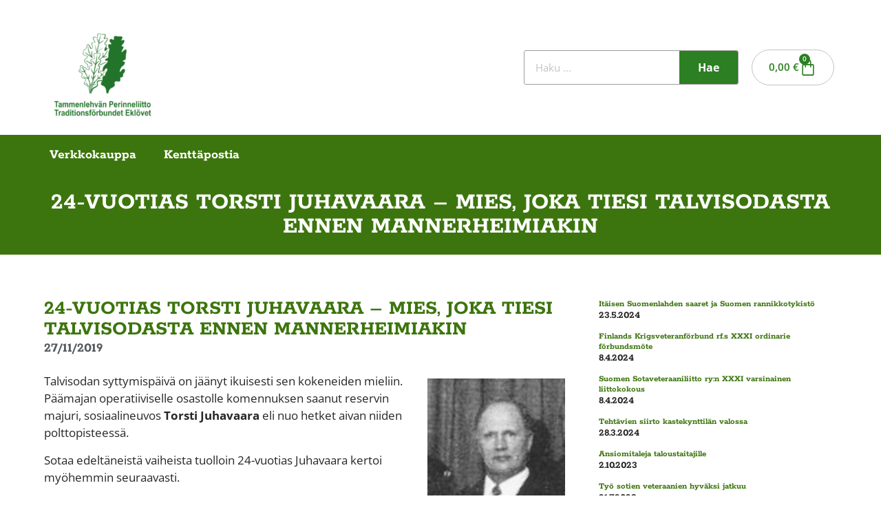

--- FILE ---
content_type: text/html; charset=UTF-8
request_url: https://sotaveteraanit.fi/24-vuotias-torsti-juhavaara-mies-joka-tiesi-talvisodasta-ennen-mannerheimiakin/
body_size: 24602
content:
<!doctype html>
<html lang="fi">
<head>
	<meta charset="UTF-8">
	<meta name="viewport" content="width=device-width, initial-scale=1">
	<link rel="profile" href="https://gmpg.org/xfn/11">
	<meta name='robots' content='index, follow, max-image-preview:large, max-snippet:-1, max-video-preview:-1' />

	<!-- This site is optimized with the Yoast SEO plugin v26.6 - https://yoast.com/wordpress/plugins/seo/ -->
	<title>24-vuotias Torsti Juhavaara - mies, joka tiesi Talvisodasta ennen Mannerheimiakin - Sotaveteraanit.fi</title>
	<meta name="description" content="Päivystysvuoroon määrätty 24-vuotias reservinvänrikki Torsti Juhavaara otti 30.11. vastaan viestin, jonka muistaisi koko loppuikänsä: Suomi oli sodassa." />
	<link rel="canonical" href="https://sotaveteraanit.fi/24-vuotias-torsti-juhavaara-mies-joka-tiesi-talvisodasta-ennen-mannerheimiakin/" />
	<meta property="og:locale" content="fi_FI" />
	<meta property="og:type" content="article" />
	<meta property="og:title" content="24-vuotias Torsti Juhavaara - mies, joka tiesi Talvisodasta ennen Mannerheimiakin - Sotaveteraanit.fi" />
	<meta property="og:description" content="Päivystysvuoroon määrätty 24-vuotias reservinvänrikki Torsti Juhavaara otti 30.11. vastaan viestin, jonka muistaisi koko loppuikänsä: Suomi oli sodassa." />
	<meta property="og:url" content="https://sotaveteraanit.fi/24-vuotias-torsti-juhavaara-mies-joka-tiesi-talvisodasta-ennen-mannerheimiakin/" />
	<meta property="og:site_name" content="Sotaveteraanit.fi" />
	<meta property="article:publisher" content="https://www.facebook.com/sotaveteraaniliitto" />
	<meta property="article:published_time" content="2019-11-27T07:13:26+00:00" />
	<meta property="article:modified_time" content="2022-02-22T13:15:38+00:00" />
	<meta property="og:image" content="https://sotaveteraanit.fi/wp-content/uploads/2019/10/nosto_hatasanoma_FB.jpg" />
	<meta property="og:image:width" content="600" />
	<meta property="og:image:height" content="315" />
	<meta property="og:image:type" content="image/jpeg" />
	<meta name="author" content="hosting@integral.fi" />
	<meta name="twitter:card" content="summary_large_image" />
	<meta name="twitter:label1" content="Kirjoittanut" />
	<meta name="twitter:data1" content="hosting@integral.fi" />
	<meta name="twitter:label2" content="Arvioitu lukuaika" />
	<meta name="twitter:data2" content="4 minuuttia" />
	<script type="application/ld+json" class="yoast-schema-graph">{"@context":"https://schema.org","@graph":[{"@type":"Article","@id":"https://sotaveteraanit.fi/24-vuotias-torsti-juhavaara-mies-joka-tiesi-talvisodasta-ennen-mannerheimiakin/#article","isPartOf":{"@id":"https://sotaveteraanit.fi/24-vuotias-torsti-juhavaara-mies-joka-tiesi-talvisodasta-ennen-mannerheimiakin/"},"author":{"name":"hosting@integral.fi","@id":"https://sotaveteraanit.fi/#/schema/person/20698c8644db1bcdc2a2b7ecad6ef887"},"headline":"24-vuotias Torsti Juhavaara &#8211; mies, joka tiesi Talvisodasta ennen Mannerheimiakin","datePublished":"2019-11-27T07:13:26+00:00","dateModified":"2022-02-22T13:15:38+00:00","mainEntityOfPage":{"@id":"https://sotaveteraanit.fi/24-vuotias-torsti-juhavaara-mies-joka-tiesi-talvisodasta-ennen-mannerheimiakin/"},"wordCount":845,"publisher":{"@id":"https://sotaveteraanit.fi/#organization"},"image":{"@id":"https://sotaveteraanit.fi/24-vuotias-torsti-juhavaara-mies-joka-tiesi-talvisodasta-ennen-mannerheimiakin/#primaryimage"},"thumbnailUrl":"https://sotaveteraanit.fi/wp-content/uploads/2019/10/nosto_hatasanoma_FB.jpg","articleSection":["Uutiset"],"inLanguage":"fi"},{"@type":"WebPage","@id":"https://sotaveteraanit.fi/24-vuotias-torsti-juhavaara-mies-joka-tiesi-talvisodasta-ennen-mannerheimiakin/","url":"https://sotaveteraanit.fi/24-vuotias-torsti-juhavaara-mies-joka-tiesi-talvisodasta-ennen-mannerheimiakin/","name":"24-vuotias Torsti Juhavaara - mies, joka tiesi Talvisodasta ennen Mannerheimiakin - Sotaveteraanit.fi","isPartOf":{"@id":"https://sotaveteraanit.fi/#website"},"primaryImageOfPage":{"@id":"https://sotaveteraanit.fi/24-vuotias-torsti-juhavaara-mies-joka-tiesi-talvisodasta-ennen-mannerheimiakin/#primaryimage"},"image":{"@id":"https://sotaveteraanit.fi/24-vuotias-torsti-juhavaara-mies-joka-tiesi-talvisodasta-ennen-mannerheimiakin/#primaryimage"},"thumbnailUrl":"https://sotaveteraanit.fi/wp-content/uploads/2019/10/nosto_hatasanoma_FB.jpg","datePublished":"2019-11-27T07:13:26+00:00","dateModified":"2022-02-22T13:15:38+00:00","description":"Päivystysvuoroon määrätty 24-vuotias reservinvänrikki Torsti Juhavaara otti 30.11. vastaan viestin, jonka muistaisi koko loppuikänsä: Suomi oli sodassa.","breadcrumb":{"@id":"https://sotaveteraanit.fi/24-vuotias-torsti-juhavaara-mies-joka-tiesi-talvisodasta-ennen-mannerheimiakin/#breadcrumb"},"inLanguage":"fi","potentialAction":[{"@type":"ReadAction","target":["https://sotaveteraanit.fi/24-vuotias-torsti-juhavaara-mies-joka-tiesi-talvisodasta-ennen-mannerheimiakin/"]}]},{"@type":"ImageObject","inLanguage":"fi","@id":"https://sotaveteraanit.fi/24-vuotias-torsti-juhavaara-mies-joka-tiesi-talvisodasta-ennen-mannerheimiakin/#primaryimage","url":"https://sotaveteraanit.fi/wp-content/uploads/2019/10/nosto_hatasanoma_FB.jpg","contentUrl":"https://sotaveteraanit.fi/wp-content/uploads/2019/10/nosto_hatasanoma_FB.jpg","width":600,"height":315,"caption":""},{"@type":"BreadcrumbList","@id":"https://sotaveteraanit.fi/24-vuotias-torsti-juhavaara-mies-joka-tiesi-talvisodasta-ennen-mannerheimiakin/#breadcrumb","itemListElement":[{"@type":"ListItem","position":1,"name":"Etusivu","item":"https://sotaveteraanit.fi/"},{"@type":"ListItem","position":2,"name":"24-vuotias Torsti Juhavaara &#8211; mies, joka tiesi Talvisodasta ennen Mannerheimiakin"}]},{"@type":"WebSite","@id":"https://sotaveteraanit.fi/#website","url":"https://sotaveteraanit.fi/","name":"Sotaveteraanit.fi","description":"Sotaveteraania ei jätetä","publisher":{"@id":"https://sotaveteraanit.fi/#organization"},"potentialAction":[{"@type":"SearchAction","target":{"@type":"EntryPoint","urlTemplate":"https://sotaveteraanit.fi/?s={search_term_string}"},"query-input":{"@type":"PropertyValueSpecification","valueRequired":true,"valueName":"search_term_string"}}],"inLanguage":"fi"},{"@type":"Organization","@id":"https://sotaveteraanit.fi/#organization","name":"Suomen Sotaveteraaniliitto ry","url":"https://sotaveteraanit.fi/","logo":{"@type":"ImageObject","inLanguage":"fi","@id":"https://sotaveteraanit.fi/#/schema/logo/image/","url":"https://sotaveteraanit.fi/wp-content/uploads/2017/11/Sotaveteraaniliiton-logo.jpg","contentUrl":"https://sotaveteraanit.fi/wp-content/uploads/2017/11/Sotaveteraaniliiton-logo.jpg","width":640,"height":430,"caption":"Suomen Sotaveteraaniliitto ry"},"image":{"@id":"https://sotaveteraanit.fi/#/schema/logo/image/"},"sameAs":["https://www.facebook.com/sotaveteraaniliitto"]},{"@type":"Person","@id":"https://sotaveteraanit.fi/#/schema/person/20698c8644db1bcdc2a2b7ecad6ef887","name":"hosting@integral.fi","image":{"@type":"ImageObject","inLanguage":"fi","@id":"https://sotaveteraanit.fi/#/schema/person/image/","url":"https://secure.gravatar.com/avatar/ed698522ec88edd9163ae939284e75f335d91e88c9fd59397671ca4ea90f932c?s=96&d=mm&r=g","contentUrl":"https://secure.gravatar.com/avatar/ed698522ec88edd9163ae939284e75f335d91e88c9fd59397671ca4ea90f932c?s=96&d=mm&r=g","caption":"hosting@integral.fi"},"sameAs":["https://sotaveteraanit.fi"],"url":"https://sotaveteraanit.fi/author/hostingintegral-fi/"}]}</script>
	<!-- / Yoast SEO plugin. -->


<link rel="alternate" type="application/rss+xml" title="Sotaveteraanit.fi &raquo; syöte" href="https://sotaveteraanit.fi/feed/" />
<link rel="alternate" title="oEmbed (JSON)" type="application/json+oembed" href="https://sotaveteraanit.fi/wp-json/oembed/1.0/embed?url=https%3A%2F%2Fsotaveteraanit.fi%2F24-vuotias-torsti-juhavaara-mies-joka-tiesi-talvisodasta-ennen-mannerheimiakin%2F" />
<link rel="alternate" title="oEmbed (XML)" type="text/xml+oembed" href="https://sotaveteraanit.fi/wp-json/oembed/1.0/embed?url=https%3A%2F%2Fsotaveteraanit.fi%2F24-vuotias-torsti-juhavaara-mies-joka-tiesi-talvisodasta-ennen-mannerheimiakin%2F&#038;format=xml" />
<style id='wp-img-auto-sizes-contain-inline-css'>
img:is([sizes=auto i],[sizes^="auto," i]){contain-intrinsic-size:3000px 1500px}
/*# sourceURL=wp-img-auto-sizes-contain-inline-css */
</style>
<style id='wp-emoji-styles-inline-css'>

	img.wp-smiley, img.emoji {
		display: inline !important;
		border: none !important;
		box-shadow: none !important;
		height: 1em !important;
		width: 1em !important;
		margin: 0 0.07em !important;
		vertical-align: -0.1em !important;
		background: none !important;
		padding: 0 !important;
	}
/*# sourceURL=wp-emoji-styles-inline-css */
</style>
<link rel='stylesheet' id='wp-block-library-css' href='https://sotaveteraanit.fi/wp-includes/css/dist/block-library/style.min.css?ver=6.9' media='all' />
<link rel='stylesheet' id='jet-engine-frontend-css' href='https://sotaveteraanit.fi/wp-content/plugins/jet-engine/assets/css/frontend.css?ver=3.8.2' media='all' />
<style id='global-styles-inline-css'>
:root{--wp--preset--aspect-ratio--square: 1;--wp--preset--aspect-ratio--4-3: 4/3;--wp--preset--aspect-ratio--3-4: 3/4;--wp--preset--aspect-ratio--3-2: 3/2;--wp--preset--aspect-ratio--2-3: 2/3;--wp--preset--aspect-ratio--16-9: 16/9;--wp--preset--aspect-ratio--9-16: 9/16;--wp--preset--color--black: #000000;--wp--preset--color--cyan-bluish-gray: #abb8c3;--wp--preset--color--white: #ffffff;--wp--preset--color--pale-pink: #f78da7;--wp--preset--color--vivid-red: #cf2e2e;--wp--preset--color--luminous-vivid-orange: #ff6900;--wp--preset--color--luminous-vivid-amber: #fcb900;--wp--preset--color--light-green-cyan: #7bdcb5;--wp--preset--color--vivid-green-cyan: #00d084;--wp--preset--color--pale-cyan-blue: #8ed1fc;--wp--preset--color--vivid-cyan-blue: #0693e3;--wp--preset--color--vivid-purple: #9b51e0;--wp--preset--gradient--vivid-cyan-blue-to-vivid-purple: linear-gradient(135deg,rgb(6,147,227) 0%,rgb(155,81,224) 100%);--wp--preset--gradient--light-green-cyan-to-vivid-green-cyan: linear-gradient(135deg,rgb(122,220,180) 0%,rgb(0,208,130) 100%);--wp--preset--gradient--luminous-vivid-amber-to-luminous-vivid-orange: linear-gradient(135deg,rgb(252,185,0) 0%,rgb(255,105,0) 100%);--wp--preset--gradient--luminous-vivid-orange-to-vivid-red: linear-gradient(135deg,rgb(255,105,0) 0%,rgb(207,46,46) 100%);--wp--preset--gradient--very-light-gray-to-cyan-bluish-gray: linear-gradient(135deg,rgb(238,238,238) 0%,rgb(169,184,195) 100%);--wp--preset--gradient--cool-to-warm-spectrum: linear-gradient(135deg,rgb(74,234,220) 0%,rgb(151,120,209) 20%,rgb(207,42,186) 40%,rgb(238,44,130) 60%,rgb(251,105,98) 80%,rgb(254,248,76) 100%);--wp--preset--gradient--blush-light-purple: linear-gradient(135deg,rgb(255,206,236) 0%,rgb(152,150,240) 100%);--wp--preset--gradient--blush-bordeaux: linear-gradient(135deg,rgb(254,205,165) 0%,rgb(254,45,45) 50%,rgb(107,0,62) 100%);--wp--preset--gradient--luminous-dusk: linear-gradient(135deg,rgb(255,203,112) 0%,rgb(199,81,192) 50%,rgb(65,88,208) 100%);--wp--preset--gradient--pale-ocean: linear-gradient(135deg,rgb(255,245,203) 0%,rgb(182,227,212) 50%,rgb(51,167,181) 100%);--wp--preset--gradient--electric-grass: linear-gradient(135deg,rgb(202,248,128) 0%,rgb(113,206,126) 100%);--wp--preset--gradient--midnight: linear-gradient(135deg,rgb(2,3,129) 0%,rgb(40,116,252) 100%);--wp--preset--font-size--small: 13px;--wp--preset--font-size--medium: 20px;--wp--preset--font-size--large: 36px;--wp--preset--font-size--x-large: 42px;--wp--preset--spacing--20: 0.44rem;--wp--preset--spacing--30: 0.67rem;--wp--preset--spacing--40: 1rem;--wp--preset--spacing--50: 1.5rem;--wp--preset--spacing--60: 2.25rem;--wp--preset--spacing--70: 3.38rem;--wp--preset--spacing--80: 5.06rem;--wp--preset--shadow--natural: 6px 6px 9px rgba(0, 0, 0, 0.2);--wp--preset--shadow--deep: 12px 12px 50px rgba(0, 0, 0, 0.4);--wp--preset--shadow--sharp: 6px 6px 0px rgba(0, 0, 0, 0.2);--wp--preset--shadow--outlined: 6px 6px 0px -3px rgb(255, 255, 255), 6px 6px rgb(0, 0, 0);--wp--preset--shadow--crisp: 6px 6px 0px rgb(0, 0, 0);}:root { --wp--style--global--content-size: 800px;--wp--style--global--wide-size: 1200px; }:where(body) { margin: 0; }.wp-site-blocks > .alignleft { float: left; margin-right: 2em; }.wp-site-blocks > .alignright { float: right; margin-left: 2em; }.wp-site-blocks > .aligncenter { justify-content: center; margin-left: auto; margin-right: auto; }:where(.wp-site-blocks) > * { margin-block-start: 24px; margin-block-end: 0; }:where(.wp-site-blocks) > :first-child { margin-block-start: 0; }:where(.wp-site-blocks) > :last-child { margin-block-end: 0; }:root { --wp--style--block-gap: 24px; }:root :where(.is-layout-flow) > :first-child{margin-block-start: 0;}:root :where(.is-layout-flow) > :last-child{margin-block-end: 0;}:root :where(.is-layout-flow) > *{margin-block-start: 24px;margin-block-end: 0;}:root :where(.is-layout-constrained) > :first-child{margin-block-start: 0;}:root :where(.is-layout-constrained) > :last-child{margin-block-end: 0;}:root :where(.is-layout-constrained) > *{margin-block-start: 24px;margin-block-end: 0;}:root :where(.is-layout-flex){gap: 24px;}:root :where(.is-layout-grid){gap: 24px;}.is-layout-flow > .alignleft{float: left;margin-inline-start: 0;margin-inline-end: 2em;}.is-layout-flow > .alignright{float: right;margin-inline-start: 2em;margin-inline-end: 0;}.is-layout-flow > .aligncenter{margin-left: auto !important;margin-right: auto !important;}.is-layout-constrained > .alignleft{float: left;margin-inline-start: 0;margin-inline-end: 2em;}.is-layout-constrained > .alignright{float: right;margin-inline-start: 2em;margin-inline-end: 0;}.is-layout-constrained > .aligncenter{margin-left: auto !important;margin-right: auto !important;}.is-layout-constrained > :where(:not(.alignleft):not(.alignright):not(.alignfull)){max-width: var(--wp--style--global--content-size);margin-left: auto !important;margin-right: auto !important;}.is-layout-constrained > .alignwide{max-width: var(--wp--style--global--wide-size);}body .is-layout-flex{display: flex;}.is-layout-flex{flex-wrap: wrap;align-items: center;}.is-layout-flex > :is(*, div){margin: 0;}body .is-layout-grid{display: grid;}.is-layout-grid > :is(*, div){margin: 0;}body{padding-top: 0px;padding-right: 0px;padding-bottom: 0px;padding-left: 0px;}a:where(:not(.wp-element-button)){text-decoration: underline;}:root :where(.wp-element-button, .wp-block-button__link){background-color: #32373c;border-width: 0;color: #fff;font-family: inherit;font-size: inherit;font-style: inherit;font-weight: inherit;letter-spacing: inherit;line-height: inherit;padding-top: calc(0.667em + 2px);padding-right: calc(1.333em + 2px);padding-bottom: calc(0.667em + 2px);padding-left: calc(1.333em + 2px);text-decoration: none;text-transform: inherit;}.has-black-color{color: var(--wp--preset--color--black) !important;}.has-cyan-bluish-gray-color{color: var(--wp--preset--color--cyan-bluish-gray) !important;}.has-white-color{color: var(--wp--preset--color--white) !important;}.has-pale-pink-color{color: var(--wp--preset--color--pale-pink) !important;}.has-vivid-red-color{color: var(--wp--preset--color--vivid-red) !important;}.has-luminous-vivid-orange-color{color: var(--wp--preset--color--luminous-vivid-orange) !important;}.has-luminous-vivid-amber-color{color: var(--wp--preset--color--luminous-vivid-amber) !important;}.has-light-green-cyan-color{color: var(--wp--preset--color--light-green-cyan) !important;}.has-vivid-green-cyan-color{color: var(--wp--preset--color--vivid-green-cyan) !important;}.has-pale-cyan-blue-color{color: var(--wp--preset--color--pale-cyan-blue) !important;}.has-vivid-cyan-blue-color{color: var(--wp--preset--color--vivid-cyan-blue) !important;}.has-vivid-purple-color{color: var(--wp--preset--color--vivid-purple) !important;}.has-black-background-color{background-color: var(--wp--preset--color--black) !important;}.has-cyan-bluish-gray-background-color{background-color: var(--wp--preset--color--cyan-bluish-gray) !important;}.has-white-background-color{background-color: var(--wp--preset--color--white) !important;}.has-pale-pink-background-color{background-color: var(--wp--preset--color--pale-pink) !important;}.has-vivid-red-background-color{background-color: var(--wp--preset--color--vivid-red) !important;}.has-luminous-vivid-orange-background-color{background-color: var(--wp--preset--color--luminous-vivid-orange) !important;}.has-luminous-vivid-amber-background-color{background-color: var(--wp--preset--color--luminous-vivid-amber) !important;}.has-light-green-cyan-background-color{background-color: var(--wp--preset--color--light-green-cyan) !important;}.has-vivid-green-cyan-background-color{background-color: var(--wp--preset--color--vivid-green-cyan) !important;}.has-pale-cyan-blue-background-color{background-color: var(--wp--preset--color--pale-cyan-blue) !important;}.has-vivid-cyan-blue-background-color{background-color: var(--wp--preset--color--vivid-cyan-blue) !important;}.has-vivid-purple-background-color{background-color: var(--wp--preset--color--vivid-purple) !important;}.has-black-border-color{border-color: var(--wp--preset--color--black) !important;}.has-cyan-bluish-gray-border-color{border-color: var(--wp--preset--color--cyan-bluish-gray) !important;}.has-white-border-color{border-color: var(--wp--preset--color--white) !important;}.has-pale-pink-border-color{border-color: var(--wp--preset--color--pale-pink) !important;}.has-vivid-red-border-color{border-color: var(--wp--preset--color--vivid-red) !important;}.has-luminous-vivid-orange-border-color{border-color: var(--wp--preset--color--luminous-vivid-orange) !important;}.has-luminous-vivid-amber-border-color{border-color: var(--wp--preset--color--luminous-vivid-amber) !important;}.has-light-green-cyan-border-color{border-color: var(--wp--preset--color--light-green-cyan) !important;}.has-vivid-green-cyan-border-color{border-color: var(--wp--preset--color--vivid-green-cyan) !important;}.has-pale-cyan-blue-border-color{border-color: var(--wp--preset--color--pale-cyan-blue) !important;}.has-vivid-cyan-blue-border-color{border-color: var(--wp--preset--color--vivid-cyan-blue) !important;}.has-vivid-purple-border-color{border-color: var(--wp--preset--color--vivid-purple) !important;}.has-vivid-cyan-blue-to-vivid-purple-gradient-background{background: var(--wp--preset--gradient--vivid-cyan-blue-to-vivid-purple) !important;}.has-light-green-cyan-to-vivid-green-cyan-gradient-background{background: var(--wp--preset--gradient--light-green-cyan-to-vivid-green-cyan) !important;}.has-luminous-vivid-amber-to-luminous-vivid-orange-gradient-background{background: var(--wp--preset--gradient--luminous-vivid-amber-to-luminous-vivid-orange) !important;}.has-luminous-vivid-orange-to-vivid-red-gradient-background{background: var(--wp--preset--gradient--luminous-vivid-orange-to-vivid-red) !important;}.has-very-light-gray-to-cyan-bluish-gray-gradient-background{background: var(--wp--preset--gradient--very-light-gray-to-cyan-bluish-gray) !important;}.has-cool-to-warm-spectrum-gradient-background{background: var(--wp--preset--gradient--cool-to-warm-spectrum) !important;}.has-blush-light-purple-gradient-background{background: var(--wp--preset--gradient--blush-light-purple) !important;}.has-blush-bordeaux-gradient-background{background: var(--wp--preset--gradient--blush-bordeaux) !important;}.has-luminous-dusk-gradient-background{background: var(--wp--preset--gradient--luminous-dusk) !important;}.has-pale-ocean-gradient-background{background: var(--wp--preset--gradient--pale-ocean) !important;}.has-electric-grass-gradient-background{background: var(--wp--preset--gradient--electric-grass) !important;}.has-midnight-gradient-background{background: var(--wp--preset--gradient--midnight) !important;}.has-small-font-size{font-size: var(--wp--preset--font-size--small) !important;}.has-medium-font-size{font-size: var(--wp--preset--font-size--medium) !important;}.has-large-font-size{font-size: var(--wp--preset--font-size--large) !important;}.has-x-large-font-size{font-size: var(--wp--preset--font-size--x-large) !important;}
:root :where(.wp-block-pullquote){font-size: 1.5em;line-height: 1.6;}
/*# sourceURL=global-styles-inline-css */
</style>
<link rel='stylesheet' id='woocommerce-layout-css' href='https://sotaveteraanit.fi/wp-content/plugins/woocommerce/assets/css/woocommerce-layout.css?ver=10.4.3' media='all' />
<link rel='stylesheet' id='woocommerce-smallscreen-css' href='https://sotaveteraanit.fi/wp-content/plugins/woocommerce/assets/css/woocommerce-smallscreen.css?ver=10.4.3' media='only screen and (max-width: 768px)' />
<link rel='stylesheet' id='woocommerce-general-css' href='https://sotaveteraanit.fi/wp-content/plugins/woocommerce/assets/css/woocommerce.css?ver=10.4.3' media='all' />
<style id='woocommerce-inline-inline-css'>
.woocommerce form .form-row .required { visibility: visible; }
/*# sourceURL=woocommerce-inline-inline-css */
</style>
<link rel='stylesheet' id='hello-elementor-css' href='https://sotaveteraanit.fi/wp-content/themes/hello-elementor/assets/css/reset.css?ver=3.4.5' media='all' />
<link rel='stylesheet' id='hello-elementor-theme-style-css' href='https://sotaveteraanit.fi/wp-content/themes/hello-elementor/assets/css/theme.css?ver=3.4.5' media='all' />
<link rel='stylesheet' id='hello-elementor-header-footer-css' href='https://sotaveteraanit.fi/wp-content/themes/hello-elementor/assets/css/header-footer.css?ver=3.4.5' media='all' />
<link rel='stylesheet' id='elementor-frontend-css' href='https://sotaveteraanit.fi/wp-content/plugins/elementor/assets/css/frontend.min.css?ver=3.34.0' media='all' />
<style id='elementor-frontend-inline-css'>
.elementor-kit-5{--e-global-color-primary:#6EC1E4;--e-global-color-secondary:#54595F;--e-global-color-text:#7A7A7A;--e-global-color-accent:#61CE70;--e-global-color-278cdc3:#2C7F22;--e-global-color-629129b:#3C750D;--e-global-typography-primary-font-family:"Open Sans";--e-global-typography-primary-font-weight:600;--e-global-typography-secondary-font-family:"Open Sans";--e-global-typography-secondary-font-weight:400;--e-global-typography-text-font-family:"Open Sans";--e-global-typography-text-font-weight:400;--e-global-typography-accent-font-family:"Open Sans";--e-global-typography-accent-font-weight:500;font-family:"Open Sans", Sans-serif;}.elementor-kit-5 e-page-transition{background-color:#FFBC7D;}.elementor-kit-5 a{color:var( --e-global-color-278cdc3 );}.elementor-section.elementor-section-boxed > .elementor-container{max-width:1140px;}.e-con{--container-max-width:1140px;}.elementor-widget:not(:last-child){margin-block-end:20px;}.elementor-element{--widgets-spacing:20px 20px;--widgets-spacing-row:20px;--widgets-spacing-column:20px;}{}h1.entry-title{display:var(--page-title-display);}.site-header .site-branding{flex-direction:column;align-items:stretch;}.site-header{padding-inline-end:0px;padding-inline-start:0px;}.site-footer .site-branding{flex-direction:column;align-items:stretch;}@media(max-width:1024px){.elementor-section.elementor-section-boxed > .elementor-container{max-width:1024px;}.e-con{--container-max-width:1024px;}}@media(max-width:767px){.elementor-section.elementor-section-boxed > .elementor-container{max-width:767px;}.e-con{--container-max-width:767px;}}
.elementor-22622 .elementor-element.elementor-element-4ddaa661 > .elementor-container{max-width:1280px;}.elementor-22622 .elementor-element.elementor-element-4ddaa661{padding:1% 5% 1% 5%;}.elementor-widget-image .widget-image-caption{color:var( --e-global-color-text );font-family:var( --e-global-typography-text-font-family ), Sans-serif;font-weight:var( --e-global-typography-text-font-weight );}.elementor-22622 .elementor-element.elementor-element-3b3538f4{text-align:start;}.elementor-22622 .elementor-element.elementor-element-3b3538f4 img{width:100%;}.elementor-bc-flex-widget .elementor-22622 .elementor-element.elementor-element-6993c275.elementor-column .elementor-widget-wrap{align-items:center;}.elementor-22622 .elementor-element.elementor-element-6993c275.elementor-column.elementor-element[data-element_type="column"] > .elementor-widget-wrap.elementor-element-populated{align-content:center;align-items:center;}.elementor-22622 .elementor-element.elementor-element-6993c275 > .elementor-element-populated{padding:0% 0% 0% 50%;}.elementor-widget-search-form input[type="search"].elementor-search-form__input{font-family:var( --e-global-typography-text-font-family ), Sans-serif;font-weight:var( --e-global-typography-text-font-weight );}.elementor-widget-search-form .elementor-search-form__input,
					.elementor-widget-search-form .elementor-search-form__icon,
					.elementor-widget-search-form .elementor-lightbox .dialog-lightbox-close-button,
					.elementor-widget-search-form .elementor-lightbox .dialog-lightbox-close-button:hover,
					.elementor-widget-search-form.elementor-search-form--skin-full_screen input[type="search"].elementor-search-form__input{color:var( --e-global-color-text );fill:var( --e-global-color-text );}.elementor-widget-search-form .elementor-search-form__submit{font-family:var( --e-global-typography-text-font-family ), Sans-serif;font-weight:var( --e-global-typography-text-font-weight );background-color:var( --e-global-color-secondary );}.elementor-22622 .elementor-element.elementor-element-43482a60 .elementor-search-form__container{min-height:50px;}.elementor-22622 .elementor-element.elementor-element-43482a60 .elementor-search-form__submit{min-width:calc( 1.7 * 50px );font-family:"Open Sans", Sans-serif;font-weight:700;--e-search-form-submit-text-color:#FFFFFF;background-color:var( --e-global-color-278cdc3 );}body:not(.rtl) .elementor-22622 .elementor-element.elementor-element-43482a60 .elementor-search-form__icon{padding-left:calc(50px / 3);}body.rtl .elementor-22622 .elementor-element.elementor-element-43482a60 .elementor-search-form__icon{padding-right:calc(50px / 3);}.elementor-22622 .elementor-element.elementor-element-43482a60 .elementor-search-form__input, .elementor-22622 .elementor-element.elementor-element-43482a60.elementor-search-form--button-type-text .elementor-search-form__submit{padding-left:calc(50px / 3);padding-right:calc(50px / 3);}.elementor-22622 .elementor-element.elementor-element-43482a60 .elementor-search-form__input,
					.elementor-22622 .elementor-element.elementor-element-43482a60 .elementor-search-form__icon,
					.elementor-22622 .elementor-element.elementor-element-43482a60 .elementor-lightbox .dialog-lightbox-close-button,
					.elementor-22622 .elementor-element.elementor-element-43482a60 .elementor-lightbox .dialog-lightbox-close-button:hover,
					.elementor-22622 .elementor-element.elementor-element-43482a60.elementor-search-form--skin-full_screen input[type="search"].elementor-search-form__input{color:#9C9C9C;fill:#9C9C9C;}.elementor-22622 .elementor-element.elementor-element-43482a60:not(.elementor-search-form--skin-full_screen) .elementor-search-form__container{background-color:#FFFFFF;border-color:#9C9C9C;border-width:1px 1px 1px 1px;border-radius:3px;}.elementor-22622 .elementor-element.elementor-element-43482a60.elementor-search-form--skin-full_screen input[type="search"].elementor-search-form__input{background-color:#FFFFFF;border-color:#9C9C9C;border-width:1px 1px 1px 1px;border-radius:3px;}.elementor-22622 .elementor-element.elementor-element-43482a60 .elementor-search-form__submit:hover{--e-search-form-submit-text-color:#FFFFFF;background-color:#4670D1;}.elementor-22622 .elementor-element.elementor-element-43482a60 .elementor-search-form__submit:focus{--e-search-form-submit-text-color:#FFFFFF;background-color:#4670D1;}.elementor-bc-flex-widget .elementor-22622 .elementor-element.elementor-element-619f784.elementor-column .elementor-widget-wrap{align-items:center;}.elementor-22622 .elementor-element.elementor-element-619f784.elementor-column.elementor-element[data-element_type="column"] > .elementor-widget-wrap.elementor-element-populated{align-content:center;align-items:center;}.elementor-22622 .elementor-element.elementor-element-619f784 > .elementor-element-populated{padding:0% 0% 0% 0%;}.elementor-widget-woocommerce-menu-cart .elementor-menu-cart__toggle .elementor-button{font-family:var( --e-global-typography-primary-font-family ), Sans-serif;font-weight:var( --e-global-typography-primary-font-weight );}.elementor-widget-woocommerce-menu-cart .elementor-menu-cart__product-name a{font-family:var( --e-global-typography-primary-font-family ), Sans-serif;font-weight:var( --e-global-typography-primary-font-weight );}.elementor-widget-woocommerce-menu-cart .elementor-menu-cart__product-price{font-family:var( --e-global-typography-primary-font-family ), Sans-serif;font-weight:var( --e-global-typography-primary-font-weight );}.elementor-widget-woocommerce-menu-cart .elementor-menu-cart__footer-buttons .elementor-button{font-family:var( --e-global-typography-primary-font-family ), Sans-serif;font-weight:var( --e-global-typography-primary-font-weight );}.elementor-widget-woocommerce-menu-cart .elementor-menu-cart__footer-buttons a.elementor-button--view-cart{font-family:var( --e-global-typography-primary-font-family ), Sans-serif;font-weight:var( --e-global-typography-primary-font-weight );}.elementor-widget-woocommerce-menu-cart .elementor-menu-cart__footer-buttons a.elementor-button--checkout{font-family:var( --e-global-typography-primary-font-family ), Sans-serif;font-weight:var( --e-global-typography-primary-font-weight );}.elementor-widget-woocommerce-menu-cart .woocommerce-mini-cart__empty-message{font-family:var( --e-global-typography-primary-font-family ), Sans-serif;font-weight:var( --e-global-typography-primary-font-weight );}.elementor-22622 .elementor-element.elementor-element-c5b2fa3{--main-alignment:right;--side-cart-alignment-transform:translateX(100%);--side-cart-alignment-left:auto;--side-cart-alignment-right:0;--divider-style:solid;--subtotal-divider-style:solid;--elementor-remove-from-cart-button:none;--remove-from-cart-button:block;--toggle-button-text-color:var( --e-global-color-278cdc3 );--toggle-button-icon-color:var( --e-global-color-278cdc3 );--toggle-button-border-color:#C3C3C3;--toggle-button-border-radius:50px;--toggle-icon-size:26px;--items-indicator-background-color:var( --e-global-color-278cdc3 );--cart-background-color:#FFFFFF;--cart-border-style:none;--cart-close-button-color:var( --e-global-color-278cdc3 );--menu-cart-subtotal-color:#1E1E1E;--product-price-color:var( --e-global-color-secondary );--cart-footer-layout:1fr 1fr;--products-max-height-sidecart:calc(100vh - 240px);--products-max-height-minicart:calc(100vh - 385px);--view-cart-button-background-color:var( --e-global-color-278cdc3 );--checkout-button-background-color:var( --e-global-color-629129b );}.elementor-22622 .elementor-element.elementor-element-c5b2fa3 .elementor-menu-cart__toggle .elementor-button{gap:10px;}.elementor-22622 .elementor-element.elementor-element-c5b2fa3 .elementor-menu-cart__subtotal{font-family:"Rokkitt", Sans-serif;}.elementor-22622 .elementor-element.elementor-element-c5b2fa3 .widget_shopping_cart_content{--subtotal-divider-style:solid;--subtotal-divider-color:#DADADA;}.elementor-22622 .elementor-element.elementor-element-c5b2fa3 .elementor-menu-cart__product-name a{font-family:"Rokkitt", Sans-serif;font-weight:600;color:var( --e-global-color-629129b );}.elementor-22622 .elementor-element.elementor-element-c5b2fa3 .elementor-menu-cart__product-price{font-family:"Open Sans", Sans-serif;font-weight:600;}.elementor-22622 .elementor-element.elementor-element-c5b2fa3 .elementor-menu-cart__product-price .product-quantity{color:var( --e-global-color-278cdc3 );}.elementor-22622 .elementor-element.elementor-element-c5b2fa3 .elementor-menu-cart__footer-buttons a.elementor-button--view-cart{font-family:"Open Sans", Sans-serif;font-weight:700;}.elementor-22622 .elementor-element.elementor-element-c5b2fa3 .elementor-menu-cart__footer-buttons a.elementor-button--checkout{font-family:"Open Sans", Sans-serif;font-weight:700;}.elementor-22622 .elementor-element.elementor-element-4e77360b:not(.elementor-motion-effects-element-type-background), .elementor-22622 .elementor-element.elementor-element-4e77360b > .elementor-motion-effects-container > .elementor-motion-effects-layer{background-color:var( --e-global-color-629129b );}.elementor-22622 .elementor-element.elementor-element-4e77360b > .elementor-container{max-width:1280px;}.elementor-22622 .elementor-element.elementor-element-4e77360b{transition:background 0.3s, border 0.3s, border-radius 0.3s, box-shadow 0.3s;padding:00.5% 5% 00.5% 5%;}.elementor-22622 .elementor-element.elementor-element-4e77360b > .elementor-background-overlay{transition:background 0.3s, border-radius 0.3s, opacity 0.3s;}.elementor-bc-flex-widget .elementor-22622 .elementor-element.elementor-element-2c4e0aa8.elementor-column .elementor-widget-wrap{align-items:center;}.elementor-22622 .elementor-element.elementor-element-2c4e0aa8.elementor-column.elementor-element[data-element_type="column"] > .elementor-widget-wrap.elementor-element-populated{align-content:center;align-items:center;}.elementor-22622 .elementor-element.elementor-element-2c4e0aa8 > .elementor-element-populated{padding:0% 0% 0% 0%;}.elementor-widget-nav-menu .elementor-nav-menu .elementor-item{font-family:var( --e-global-typography-primary-font-family ), Sans-serif;font-weight:var( --e-global-typography-primary-font-weight );}.elementor-widget-nav-menu .elementor-nav-menu--main .elementor-item{color:var( --e-global-color-text );fill:var( --e-global-color-text );}.elementor-widget-nav-menu .elementor-nav-menu--main .elementor-item:hover,
					.elementor-widget-nav-menu .elementor-nav-menu--main .elementor-item.elementor-item-active,
					.elementor-widget-nav-menu .elementor-nav-menu--main .elementor-item.highlighted,
					.elementor-widget-nav-menu .elementor-nav-menu--main .elementor-item:focus{color:var( --e-global-color-accent );fill:var( --e-global-color-accent );}.elementor-widget-nav-menu .elementor-nav-menu--main:not(.e--pointer-framed) .elementor-item:before,
					.elementor-widget-nav-menu .elementor-nav-menu--main:not(.e--pointer-framed) .elementor-item:after{background-color:var( --e-global-color-accent );}.elementor-widget-nav-menu .e--pointer-framed .elementor-item:before,
					.elementor-widget-nav-menu .e--pointer-framed .elementor-item:after{border-color:var( --e-global-color-accent );}.elementor-widget-nav-menu{--e-nav-menu-divider-color:var( --e-global-color-text );}.elementor-widget-nav-menu .elementor-nav-menu--dropdown .elementor-item, .elementor-widget-nav-menu .elementor-nav-menu--dropdown  .elementor-sub-item{font-family:var( --e-global-typography-accent-font-family ), Sans-serif;font-weight:var( --e-global-typography-accent-font-weight );}.elementor-22622 .elementor-element.elementor-element-64bd08ee > .elementor-widget-container{margin:0% 0% 0% -1%;padding:0% 0% 0% 0%;}.elementor-22622 .elementor-element.elementor-element-64bd08ee .elementor-menu-toggle{margin-left:auto;}.elementor-22622 .elementor-element.elementor-element-64bd08ee .elementor-nav-menu .elementor-item{font-family:"Rokkitt", Sans-serif;font-size:20px;font-weight:700;}.elementor-22622 .elementor-element.elementor-element-64bd08ee .elementor-nav-menu--main .elementor-item{color:#FFFFFF;fill:#FFFFFF;}.elementor-22622 .elementor-element.elementor-element-64bd08ee .elementor-nav-menu--main .elementor-item:hover,
					.elementor-22622 .elementor-element.elementor-element-64bd08ee .elementor-nav-menu--main .elementor-item.elementor-item-active,
					.elementor-22622 .elementor-element.elementor-element-64bd08ee .elementor-nav-menu--main .elementor-item.highlighted,
					.elementor-22622 .elementor-element.elementor-element-64bd08ee .elementor-nav-menu--main .elementor-item:focus{color:#FFFFFF;fill:#FFFFFF;}.elementor-22622 .elementor-element.elementor-element-64bd08ee .elementor-nav-menu--main .elementor-item.elementor-item-active{color:#FFFFFF;}.elementor-22622 .elementor-element.elementor-element-64bd08ee .elementor-nav-menu--dropdown a, .elementor-22622 .elementor-element.elementor-element-64bd08ee .elementor-menu-toggle{color:var( --e-global-color-278cdc3 );fill:var( --e-global-color-278cdc3 );}.elementor-22622 .elementor-element.elementor-element-64bd08ee .elementor-nav-menu--dropdown a:hover,
					.elementor-22622 .elementor-element.elementor-element-64bd08ee .elementor-nav-menu--dropdown a:focus,
					.elementor-22622 .elementor-element.elementor-element-64bd08ee .elementor-nav-menu--dropdown a.elementor-item-active,
					.elementor-22622 .elementor-element.elementor-element-64bd08ee .elementor-nav-menu--dropdown a.highlighted,
					.elementor-22622 .elementor-element.elementor-element-64bd08ee .elementor-menu-toggle:hover,
					.elementor-22622 .elementor-element.elementor-element-64bd08ee .elementor-menu-toggle:focus{color:#FFFFFF;}.elementor-22622 .elementor-element.elementor-element-64bd08ee .elementor-nav-menu--dropdown a:hover,
					.elementor-22622 .elementor-element.elementor-element-64bd08ee .elementor-nav-menu--dropdown a:focus,
					.elementor-22622 .elementor-element.elementor-element-64bd08ee .elementor-nav-menu--dropdown a.elementor-item-active,
					.elementor-22622 .elementor-element.elementor-element-64bd08ee .elementor-nav-menu--dropdown a.highlighted{background-color:var( --e-global-color-278cdc3 );}.elementor-22622 .elementor-element.elementor-element-64bd08ee .elementor-nav-menu--dropdown a.elementor-item-active{color:#FFFFFF;background-color:var( --e-global-color-278cdc3 );}.elementor-22622 .elementor-element.elementor-element-64bd08ee .elementor-nav-menu--dropdown .elementor-item, .elementor-22622 .elementor-element.elementor-element-64bd08ee .elementor-nav-menu--dropdown  .elementor-sub-item{font-family:"Rokkitt", Sans-serif;font-size:20px;font-weight:700;}.elementor-22622 .elementor-element.elementor-element-64bd08ee .elementor-nav-menu--main .elementor-nav-menu--dropdown, .elementor-22622 .elementor-element.elementor-element-64bd08ee .elementor-nav-menu__container.elementor-nav-menu--dropdown{box-shadow:0px 0px 10px 0px rgba(0, 0, 0, 0.22);}.elementor-22622 .elementor-element.elementor-element-64bd08ee .elementor-nav-menu--dropdown a{padding-left:13px;padding-right:13px;padding-top:12px;padding-bottom:12px;}.elementor-22622 .elementor-element.elementor-element-64bd08ee .elementor-nav-menu--main > .elementor-nav-menu > li > .elementor-nav-menu--dropdown, .elementor-22622 .elementor-element.elementor-element-64bd08ee .elementor-nav-menu__container.elementor-nav-menu--dropdown{margin-top:7px !important;}.elementor-22622 .elementor-element.elementor-element-64bd08ee div.elementor-menu-toggle{color:#FFFFFF;}.elementor-22622 .elementor-element.elementor-element-64bd08ee div.elementor-menu-toggle svg{fill:#FFFFFF;}.elementor-22622 .elementor-element.elementor-element-64bd08ee div.elementor-menu-toggle:hover, .elementor-22622 .elementor-element.elementor-element-64bd08ee div.elementor-menu-toggle:focus{color:#FFFFFF;}.elementor-22622 .elementor-element.elementor-element-64bd08ee div.elementor-menu-toggle:hover svg, .elementor-22622 .elementor-element.elementor-element-64bd08ee div.elementor-menu-toggle:focus svg{fill:#FFFFFF;}.elementor-theme-builder-content-area{height:400px;}.elementor-location-header:before, .elementor-location-footer:before{content:"";display:table;clear:both;}@media(min-width:768px){.elementor-22622 .elementor-element.elementor-element-6993c275{width:54.268%;}.elementor-22622 .elementor-element.elementor-element-619f784{width:12.039%;}}@media(max-width:1024px){.elementor-22622 .elementor-element.elementor-element-4ddaa661{padding:2% 5% 2% 5%;}.elementor-22622 .elementor-element.elementor-element-3b3538f4 > .elementor-widget-container{padding:3% 0% 3% 0%;}.elementor-22622 .elementor-element.elementor-element-3b3538f4{text-align:center;}.elementor-22622 .elementor-element.elementor-element-6993c275 > .elementor-element-populated{padding:0px 0px 0px 0px;}.elementor-22622 .elementor-element.elementor-element-619f784 > .elementor-element-populated{padding:0px 0px 0px 0px;}.elementor-22622 .elementor-element.elementor-element-c5b2fa3{--main-alignment:left;--cart-close-icon-size:20px;--cart-footer-layout:1fr;--products-max-height-sidecart:calc(100vh - 300px);--products-max-height-minicart:calc(100vh - 450px);}.elementor-22622 .elementor-element.elementor-element-c5b2fa3 .elementor-menu-cart__subtotal{font-size:25px;}.elementor-22622 .elementor-element.elementor-element-c5b2fa3 .widget_shopping_cart_content{--subtotal-divider-top-width:1px;--subtotal-divider-right-width:0px;--subtotal-divider-bottom-width:1px;--subtotal-divider-left-width:0px;}.elementor-22622 .elementor-element.elementor-element-c5b2fa3 .elementor-menu-cart__product-name a{font-size:25px;line-height:1em;}.elementor-22622 .elementor-element.elementor-element-64bd08ee .elementor-nav-menu--dropdown a{padding-left:38px;padding-right:38px;padding-top:13px;padding-bottom:13px;}}@media(max-width:767px){.elementor-22622 .elementor-element.elementor-element-4ddaa661{z-index:10;}.elementor-22622 .elementor-element.elementor-element-6993c275{width:60%;}.elementor-22622 .elementor-element.elementor-element-6993c275 > .elementor-element-populated{padding:0px 0px 0px 0px;}.elementor-22622 .elementor-element.elementor-element-619f784{width:40%;}.elementor-22622 .elementor-element.elementor-element-619f784 > .elementor-element-populated{padding:0px 0px 0px 0px;}.elementor-22622 .elementor-element.elementor-element-c5b2fa3{--main-alignment:right;}.elementor-22622 .elementor-element.elementor-element-2c4e0aa8 > .elementor-element-populated{padding:3% 0% 3% 0%;}}@media(max-width:1024px) and (min-width:768px){.elementor-22622 .elementor-element.elementor-element-3ade561e{width:100%;}.elementor-22622 .elementor-element.elementor-element-6993c275{width:50%;}.elementor-22622 .elementor-element.elementor-element-619f784{width:50%;}}
.elementor-22629 .elementor-element.elementor-element-18e7c92a:not(.elementor-motion-effects-element-type-background), .elementor-22629 .elementor-element.elementor-element-18e7c92a > .elementor-motion-effects-container > .elementor-motion-effects-layer{background-color:var( --e-global-color-278cdc3 );}.elementor-22629 .elementor-element.elementor-element-18e7c92a > .elementor-container{max-width:1280px;}.elementor-22629 .elementor-element.elementor-element-18e7c92a{transition:background 0.3s, border 0.3s, border-radius 0.3s, box-shadow 0.3s;padding:03% 5% 3% 5%;}.elementor-22629 .elementor-element.elementor-element-18e7c92a > .elementor-background-overlay{transition:background 0.3s, border-radius 0.3s, opacity 0.3s;}.elementor-widget-text-editor{font-family:var( --e-global-typography-text-font-family ), Sans-serif;font-weight:var( --e-global-typography-text-font-weight );color:var( --e-global-color-text );}.elementor-widget-text-editor.elementor-drop-cap-view-stacked .elementor-drop-cap{background-color:var( --e-global-color-primary );}.elementor-widget-text-editor.elementor-drop-cap-view-framed .elementor-drop-cap, .elementor-widget-text-editor.elementor-drop-cap-view-default .elementor-drop-cap{color:var( --e-global-color-primary );border-color:var( --e-global-color-primary );}.elementor-22629 .elementor-element.elementor-element-221c4a4f{font-family:"Open Sans", Sans-serif;font-weight:400;color:#FFFFFF;}.elementor-theme-builder-content-area{height:400px;}.elementor-location-header:before, .elementor-location-footer:before{content:"";display:table;clear:both;}@media(max-width:1024px) and (min-width:768px){.elementor-22629 .elementor-element.elementor-element-497488e5{width:50%;}.elementor-22629 .elementor-element.elementor-element-590cc4fc{width:20%;}.elementor-22629 .elementor-element.elementor-element-454a3ad6{width:30%;}.elementor-22629 .elementor-element.elementor-element-922db0b{width:30%;}}@media(max-width:767px){.elementor-22629 .elementor-element.elementor-element-18e7c92a{padding:5% 5% 5% 5%;}}
.elementor-23093 .elementor-element.elementor-element-6c92c7fb:not(.elementor-motion-effects-element-type-background), .elementor-23093 .elementor-element.elementor-element-6c92c7fb > .elementor-motion-effects-container > .elementor-motion-effects-layer{background-color:var( --e-global-color-629129b );}.elementor-23093 .elementor-element.elementor-element-6c92c7fb > .elementor-container{max-width:1280px;}.elementor-23093 .elementor-element.elementor-element-6c92c7fb{transition:background 0.3s, border 0.3s, border-radius 0.3s, box-shadow 0.3s;padding:01% 05% 01% 05%;}.elementor-23093 .elementor-element.elementor-element-6c92c7fb > .elementor-background-overlay{transition:background 0.3s, border-radius 0.3s, opacity 0.3s;}.elementor-widget-theme-post-title .elementor-heading-title{font-family:var( --e-global-typography-primary-font-family ), Sans-serif;font-weight:var( --e-global-typography-primary-font-weight );color:var( --e-global-color-primary );}.elementor-23093 .elementor-element.elementor-element-6f660df1{text-align:center;}.elementor-23093 .elementor-element.elementor-element-6f660df1 .elementor-heading-title{font-family:"Rokkitt", Sans-serif;font-size:35px;font-weight:700;text-transform:uppercase;color:#FFFFFF;}.elementor-23093 .elementor-element.elementor-element-420373ab > .elementor-container{max-width:1280px;}.elementor-23093 .elementor-element.elementor-element-420373ab{padding:5% 5% 5% 5%;}.elementor-23093 .elementor-element.elementor-element-6df34261 > .elementor-element-populated{margin:0% 0% 0% 0%;--e-column-margin-right:0%;--e-column-margin-left:0%;padding:0% 5% 0% 0%;}.elementor-23093 .elementor-element.elementor-element-2f3e91dd .elementor-heading-title{font-family:"Rokkitt", Sans-serif;font-size:30px;font-weight:700;text-transform:uppercase;color:var( --e-global-color-629129b );}.elementor-widget-post-info .elementor-icon-list-item:not(:last-child):after{border-color:var( --e-global-color-text );}.elementor-widget-post-info .elementor-icon-list-icon i{color:var( --e-global-color-primary );}.elementor-widget-post-info .elementor-icon-list-icon svg{fill:var( --e-global-color-primary );}.elementor-widget-post-info .elementor-icon-list-text, .elementor-widget-post-info .elementor-icon-list-text a{color:var( --e-global-color-secondary );}.elementor-widget-post-info .elementor-icon-list-item{font-family:var( --e-global-typography-text-font-family ), Sans-serif;font-weight:var( --e-global-typography-text-font-weight );}.elementor-23093 .elementor-element.elementor-element-712d565e > .elementor-widget-container{margin:-3% 0% 0% 0%;}.elementor-23093 .elementor-element.elementor-element-712d565e .elementor-icon-list-items:not(.elementor-inline-items) .elementor-icon-list-item:not(:last-child){padding-bottom:calc(0px/2);}.elementor-23093 .elementor-element.elementor-element-712d565e .elementor-icon-list-items:not(.elementor-inline-items) .elementor-icon-list-item:not(:first-child){margin-top:calc(0px/2);}.elementor-23093 .elementor-element.elementor-element-712d565e .elementor-icon-list-items.elementor-inline-items .elementor-icon-list-item{margin-right:calc(0px/2);margin-left:calc(0px/2);}.elementor-23093 .elementor-element.elementor-element-712d565e .elementor-icon-list-items.elementor-inline-items{margin-right:calc(-0px/2);margin-left:calc(-0px/2);}body.rtl .elementor-23093 .elementor-element.elementor-element-712d565e .elementor-icon-list-items.elementor-inline-items .elementor-icon-list-item:after{left:calc(-0px/2);}body:not(.rtl) .elementor-23093 .elementor-element.elementor-element-712d565e .elementor-icon-list-items.elementor-inline-items .elementor-icon-list-item:after{right:calc(-0px/2);}.elementor-23093 .elementor-element.elementor-element-712d565e .elementor-icon-list-icon{width:14px;}.elementor-23093 .elementor-element.elementor-element-712d565e .elementor-icon-list-icon i{font-size:14px;}.elementor-23093 .elementor-element.elementor-element-712d565e .elementor-icon-list-icon svg{--e-icon-list-icon-size:14px;}body:not(.rtl) .elementor-23093 .elementor-element.elementor-element-712d565e .elementor-icon-list-text{padding-left:0px;}body.rtl .elementor-23093 .elementor-element.elementor-element-712d565e .elementor-icon-list-text{padding-right:0px;}.elementor-23093 .elementor-element.elementor-element-712d565e .elementor-icon-list-item{font-family:"Rokkitt", Sans-serif;font-size:20px;font-weight:700;}.elementor-widget-theme-post-content{color:var( --e-global-color-text );font-family:var( --e-global-typography-text-font-family ), Sans-serif;font-weight:var( --e-global-typography-text-font-weight );}.elementor-23093 .elementor-element.elementor-element-6c32cfd5{color:#272727;font-family:"Open Sans", Sans-serif;font-size:17px;font-weight:400;}.elementor-23093 .elementor-element.elementor-element-3d6a0385 > .elementor-element-populated{padding:0px 0px 0px 010px;}.elementor-widget-posts .elementor-button{background-color:var( --e-global-color-accent );font-family:var( --e-global-typography-accent-font-family ), Sans-serif;font-weight:var( --e-global-typography-accent-font-weight );}.elementor-widget-posts .elementor-post__title, .elementor-widget-posts .elementor-post__title a{color:var( --e-global-color-secondary );font-family:var( --e-global-typography-primary-font-family ), Sans-serif;font-weight:var( --e-global-typography-primary-font-weight );}.elementor-widget-posts .elementor-post__meta-data{font-family:var( --e-global-typography-secondary-font-family ), Sans-serif;font-weight:var( --e-global-typography-secondary-font-weight );}.elementor-widget-posts .elementor-post__excerpt p{font-family:var( --e-global-typography-text-font-family ), Sans-serif;font-weight:var( --e-global-typography-text-font-weight );}.elementor-widget-posts .elementor-post__read-more{color:var( --e-global-color-accent );}.elementor-widget-posts a.elementor-post__read-more{font-family:var( --e-global-typography-accent-font-family ), Sans-serif;font-weight:var( --e-global-typography-accent-font-weight );}.elementor-widget-posts .elementor-post__card .elementor-post__badge{background-color:var( --e-global-color-accent );font-family:var( --e-global-typography-accent-font-family ), Sans-serif;font-weight:var( --e-global-typography-accent-font-weight );}.elementor-widget-posts .elementor-pagination{font-family:var( --e-global-typography-secondary-font-family ), Sans-serif;font-weight:var( --e-global-typography-secondary-font-weight );}.elementor-widget-posts .e-load-more-message{font-family:var( --e-global-typography-secondary-font-family ), Sans-serif;font-weight:var( --e-global-typography-secondary-font-weight );}.elementor-23093 .elementor-element.elementor-element-7e27f860{--grid-row-gap:0px;--grid-column-gap:30px;}.elementor-23093 .elementor-element.elementor-element-7e27f860 .elementor-post__meta-data span + span:before{content:"///";}.elementor-23093 .elementor-element.elementor-element-7e27f860 .elementor-post__title, .elementor-23093 .elementor-element.elementor-element-7e27f860 .elementor-post__title a{color:var( --e-global-color-629129b );font-family:"Rokkitt", Sans-serif;font-size:13px;font-weight:700;}.elementor-23093 .elementor-element.elementor-element-7e27f860 .elementor-post__meta-data{color:#232323;font-family:"Rokkitt", Sans-serif;font-size:15px;font-weight:700;}@media(max-width:1024px){.elementor-23093 .elementor-element.elementor-element-6df34261 > .elementor-element-populated{padding:0px 0px 0px 0px;}.elementor-23093 .elementor-element.elementor-element-3d6a0385 > .elementor-element-populated{padding:10% 0% 0% 0%;}}@media(min-width:768px){.elementor-23093 .elementor-element.elementor-element-6df34261{width:69.139%;}.elementor-23093 .elementor-element.elementor-element-3d6a0385{width:30.823%;}}@media(max-width:1024px) and (min-width:768px){.elementor-23093 .elementor-element.elementor-element-6df34261{width:100%;}.elementor-23093 .elementor-element.elementor-element-3d6a0385{width:100%;}}@media(max-width:767px){.elementor-23093 .elementor-element.elementor-element-6c92c7fb{padding:5% 5% 5% 5%;}.elementor-23093 .elementor-element.elementor-element-6f660df1 .elementor-heading-title{font-size:20px;}.elementor-23093 .elementor-element.elementor-element-6df34261 > .elementor-element-populated{margin:0px 0px 0px 0px;--e-column-margin-right:0px;--e-column-margin-left:0px;padding:0px 0px 0px 0px;}.elementor-23093 .elementor-element.elementor-element-3d6a0385 > .elementor-element-populated{padding:15% 0% 10% 0%;}}
/*# sourceURL=elementor-frontend-inline-css */
</style>
<link rel='stylesheet' id='widget-image-css' href='https://sotaveteraanit.fi/wp-content/plugins/elementor/assets/css/widget-image.min.css?ver=3.34.0' media='all' />
<link rel='stylesheet' id='widget-search-form-css' href='https://sotaveteraanit.fi/wp-content/plugins/elementor-pro/assets/css/widget-search-form.min.css?ver=3.34.0' media='all' />
<link rel='stylesheet' id='elementor-icons-shared-0-css' href='https://sotaveteraanit.fi/wp-content/plugins/elementor/assets/lib/font-awesome/css/fontawesome.min.css?ver=5.15.3' media='all' />
<link rel='stylesheet' id='elementor-icons-fa-solid-css' href='https://sotaveteraanit.fi/wp-content/plugins/elementor/assets/lib/font-awesome/css/solid.min.css?ver=5.15.3' media='all' />
<link rel='stylesheet' id='widget-woocommerce-menu-cart-css' href='https://sotaveteraanit.fi/wp-content/plugins/elementor-pro/assets/css/widget-woocommerce-menu-cart.min.css?ver=3.34.0' media='all' />
<link rel='stylesheet' id='widget-nav-menu-css' href='https://sotaveteraanit.fi/wp-content/plugins/elementor-pro/assets/css/widget-nav-menu.min.css?ver=3.34.0' media='all' />
<link rel='stylesheet' id='widget-heading-css' href='https://sotaveteraanit.fi/wp-content/plugins/elementor/assets/css/widget-heading.min.css?ver=3.34.0' media='all' />
<link rel='stylesheet' id='widget-post-info-css' href='https://sotaveteraanit.fi/wp-content/plugins/elementor-pro/assets/css/widget-post-info.min.css?ver=3.34.0' media='all' />
<link rel='stylesheet' id='widget-icon-list-css' href='https://sotaveteraanit.fi/wp-content/plugins/elementor/assets/css/widget-icon-list.min.css?ver=3.34.0' media='all' />
<link rel='stylesheet' id='elementor-icons-fa-regular-css' href='https://sotaveteraanit.fi/wp-content/plugins/elementor/assets/lib/font-awesome/css/regular.min.css?ver=5.15.3' media='all' />
<link rel='stylesheet' id='widget-posts-css' href='https://sotaveteraanit.fi/wp-content/plugins/elementor-pro/assets/css/widget-posts.min.css?ver=3.34.0' media='all' />
<link rel='stylesheet' id='elementor-icons-css' href='https://sotaveteraanit.fi/wp-content/plugins/elementor/assets/lib/eicons/css/elementor-icons.min.css?ver=5.45.0' media='all' />
<link rel='stylesheet' id='font-awesome-5-all-css' href='https://sotaveteraanit.fi/wp-content/plugins/elementor/assets/lib/font-awesome/css/all.min.css?ver=3.34.0' media='all' />
<link rel='stylesheet' id='font-awesome-4-shim-css' href='https://sotaveteraanit.fi/wp-content/plugins/elementor/assets/lib/font-awesome/css/v4-shims.min.css?ver=3.34.0' media='all' />
<link rel='stylesheet' id='dashicons-css' href='https://sotaveteraanit.fi/wp-includes/css/dashicons.min.css?ver=6.9' media='all' />
<link rel='stylesheet' id='my-calendar-lists-css' href='https://sotaveteraanit.fi/wp-content/plugins/my-calendar/css/list-presets.css?ver=3.6.17' media='all' />
<link rel='stylesheet' id='my-calendar-reset-css' href='https://sotaveteraanit.fi/wp-content/plugins/my-calendar/css/reset.css?ver=3.6.17' media='all' />
<link rel='stylesheet' id='my-calendar-style-css' href='https://sotaveteraanit.fi/wp-content/plugins/my-calendar/styles/twentytwentytwo.css?ver=3.6.17-twentytwentytwo-css' media='all' />
<style id='my-calendar-style-inline-css'>

/* Styles by My Calendar - Joe Dolson https://www.joedolson.com/ */

.my-calendar-modal .event-title svg { background-color: #ffffcc; padding: 3px; }
.mc-main .mc_general .event-title, .mc-main .mc_general .event-title a { background: #ffffcc !important; color: #000000 !important; }
.mc-main .mc_general .event-title button { background: #ffffcc !important; color: #000000 !important; }
.mc-main .mc_general .event-title a:hover, .mc-main .mc_general .event-title a:focus { background: #ffffff !important;}
.mc-main .mc_general .event-title button:hover, .mc-main .mc_general .event-title button:focus { background: #ffffff !important;}
.my-calendar-modal .event-title svg { background-color: #016026; padding: 3px; }
.mc-main .mc_tammenlehv .event-title, .mc-main .mc_tammenlehv .event-title a { background: #016026 !important; color: #ffffff !important; }
.mc-main .mc_tammenlehv .event-title button { background: #016026 !important; color: #ffffff !important; }
.mc-main .mc_tammenlehv .event-title a:hover, .mc-main .mc_tammenlehv .event-title a:focus { background: #002d00 !important;}
.mc-main .mc_tammenlehv .event-title button:hover, .mc-main .mc_tammenlehv .event-title button:focus { background: #002d00 !important;}
.my-calendar-modal .event-title svg { background-color: #1d3b8c; padding: 3px; }
.mc-main .mc_veteraanitfi .event-title, .mc-main .mc_veteraanitfi .event-title a { background: #1d3b8c !important; color: #ffffff !important; }
.mc-main .mc_veteraanitfi .event-title button { background: #1d3b8c !important; color: #ffffff !important; }
.mc-main .mc_veteraanitfi .event-title a:hover, .mc-main .mc_veteraanitfi .event-title a:focus { background: #000859 !important;}
.mc-main .mc_veteraanitfi .event-title button:hover, .mc-main .mc_veteraanitfi .event-title button:focus { background: #000859 !important;}
.my-calendar-modal .event-title svg { background-color: #6699cc; padding: 3px; }
.mc-main .mc_sotaveteraanitfi .event-title, .mc-main .mc_sotaveteraanitfi .event-title a { background: #6699cc !important; color: #000000 !important; }
.mc-main .mc_sotaveteraanitfi .event-title button { background: #6699cc !important; color: #000000 !important; }
.mc-main .mc_sotaveteraanitfi .event-title a:hover, .mc-main .mc_sotaveteraanitfi .event-title a:focus { background: #99ccff !important;}
.mc-main .mc_sotaveteraanitfi .event-title button:hover, .mc-main .mc_sotaveteraanitfi .event-title button:focus { background: #99ccff !important;}
.mc-main, .mc-event, .my-calendar-modal, .my-calendar-modal-overlay, .mc-event-list {--primary-dark: #313233; --primary-light: #fff; --secondary-light: #fff; --secondary-dark: #000; --highlight-dark: #666; --highlight-light: #efefef; --close-button: #b32d2e; --search-highlight-bg: #f5e6ab; --navbar-background: transparent; --nav-button-bg: #fff; --nav-button-color: #313233; --nav-button-border: #313233; --nav-input-border: #313233; --nav-input-background: #fff; --nav-input-color: #313233; --grid-cell-border: #0000001f; --grid-header-border: #313233; --grid-header-color: #313233; --grid-weekend-color: #313233; --grid-header-bg: transparent; --grid-weekend-bg: transparent; --grid-cell-background: transparent; --current-day-border: #313233; --current-day-color: #313233; --current-day-bg: transparent; --date-has-events-bg: #313233; --date-has-events-color: #f6f7f7; --calendar-heading: clamp( 1.125rem, 24px, 2.5rem ); --event-title: clamp( 1.25rem, 24px, 2.5rem ); --grid-date: 16px; --grid-date-heading: clamp( .75rem, 16px, 1.5rem ); --modal-title: 1.5rem; --navigation-controls: clamp( .75rem, 16px, 1.5rem ); --card-heading: 1.125rem; --list-date: 1.25rem; --author-card: clamp( .75rem, 14px, 1.5rem); --single-event-title: clamp( 1.25rem, 24px, 2.5rem ); --mini-time-text: clamp( .75rem, 14px 1.25rem ); --list-event-date: 1.25rem; --list-event-title: 1.2rem; --grid-max-width: 1260px; --list-preset-border-color: #000000; --list-preset-stripe-background: rgba( 0,0,0,.04 ); --list-preset-date-badge-background: #000; --list-preset-date-badge-color: #fff; --list-preset-background: transparent; --category-mc_general: #ffffcc; --category-mc_tammenlehv: #016026; --category-mc_veteraanitfi: #1d3b8c; --category-mc_sotaveteraanitfi: #6699cc; }
/*# sourceURL=my-calendar-style-inline-css */
</style>
<link rel='stylesheet' id='eael-general-css' href='https://sotaveteraanit.fi/wp-content/plugins/essential-addons-for-elementor-lite/assets/front-end/css/view/general.min.css?ver=6.5.5' media='all' />
<link rel='stylesheet' id='elementor-gf-local-opensans-css' href='https://sotaveteraanit.fi/wp-content/uploads/elementor/google-fonts/css/opensans.css?ver=1747051049' media='all' />
<link rel='stylesheet' id='elementor-gf-local-rokkitt-css' href='https://sotaveteraanit.fi/wp-content/uploads/elementor/google-fonts/css/rokkitt.css?ver=1747051056' media='all' />
<script src="https://sotaveteraanit.fi/wp-includes/js/jquery/jquery.min.js?ver=3.7.1" id="jquery-core-js"></script>
<script src="https://sotaveteraanit.fi/wp-includes/js/jquery/jquery-migrate.min.js?ver=3.4.1" id="jquery-migrate-js"></script>
<script src="https://sotaveteraanit.fi/wp-content/plugins/woocommerce/assets/js/jquery-blockui/jquery.blockUI.min.js?ver=2.7.0-wc.10.4.3" id="wc-jquery-blockui-js" defer data-wp-strategy="defer"></script>
<script id="wc-add-to-cart-js-extra">
var wc_add_to_cart_params = {"ajax_url":"/wp-admin/admin-ajax.php","wc_ajax_url":"/?wc-ajax=%%endpoint%%","i18n_view_cart":"N\u00e4yt\u00e4 ostoskori","cart_url":"https://sotaveteraanit.fi/cart/","is_cart":"","cart_redirect_after_add":"no"};
//# sourceURL=wc-add-to-cart-js-extra
</script>
<script src="https://sotaveteraanit.fi/wp-content/plugins/woocommerce/assets/js/frontend/add-to-cart.min.js?ver=10.4.3" id="wc-add-to-cart-js" defer data-wp-strategy="defer"></script>
<script src="https://sotaveteraanit.fi/wp-content/plugins/woocommerce/assets/js/js-cookie/js.cookie.min.js?ver=2.1.4-wc.10.4.3" id="wc-js-cookie-js" defer data-wp-strategy="defer"></script>
<script id="woocommerce-js-extra">
var woocommerce_params = {"ajax_url":"/wp-admin/admin-ajax.php","wc_ajax_url":"/?wc-ajax=%%endpoint%%","i18n_password_show":"N\u00e4yt\u00e4 salasana","i18n_password_hide":"Piilota salasana"};
//# sourceURL=woocommerce-js-extra
</script>
<script src="https://sotaveteraanit.fi/wp-content/plugins/woocommerce/assets/js/frontend/woocommerce.min.js?ver=10.4.3" id="woocommerce-js" defer data-wp-strategy="defer"></script>
<script src="https://sotaveteraanit.fi/wp-content/plugins/elementor/assets/lib/font-awesome/js/v4-shims.min.js?ver=3.34.0" id="font-awesome-4-shim-js"></script>
<link rel="https://api.w.org/" href="https://sotaveteraanit.fi/wp-json/" /><link rel="alternate" title="JSON" type="application/json" href="https://sotaveteraanit.fi/wp-json/wp/v2/posts/11975" /><link rel="EditURI" type="application/rsd+xml" title="RSD" href="https://sotaveteraanit.fi/xmlrpc.php?rsd" />
<meta name="generator" content="WordPress 6.9" />
<meta name="generator" content="WooCommerce 10.4.3" />
<link rel='shortlink' href='https://sotaveteraanit.fi/?p=11975' />
<!-- Global site tag (gtag.js) - Google Analytics -->
<script async src="https://www.googletagmanager.com/gtag/js?id=G-FQHH80GYK7"></script>
<script>
  window.dataLayer = window.dataLayer || [];
  function gtag(){dataLayer.push(arguments);}
  gtag('js', new Date());

  gtag('config', 'G-FQHH80GYK7');
</script><meta name="description" content="">
	<noscript><style>.woocommerce-product-gallery{ opacity: 1 !important; }</style></noscript>
	<meta name="generator" content="Elementor 3.34.0; settings: css_print_method-internal, google_font-enabled, font_display-auto">
			<style>
				.e-con.e-parent:nth-of-type(n+4):not(.e-lazyloaded):not(.e-no-lazyload),
				.e-con.e-parent:nth-of-type(n+4):not(.e-lazyloaded):not(.e-no-lazyload) * {
					background-image: none !important;
				}
				@media screen and (max-height: 1024px) {
					.e-con.e-parent:nth-of-type(n+3):not(.e-lazyloaded):not(.e-no-lazyload),
					.e-con.e-parent:nth-of-type(n+3):not(.e-lazyloaded):not(.e-no-lazyload) * {
						background-image: none !important;
					}
				}
				@media screen and (max-height: 640px) {
					.e-con.e-parent:nth-of-type(n+2):not(.e-lazyloaded):not(.e-no-lazyload),
					.e-con.e-parent:nth-of-type(n+2):not(.e-lazyloaded):not(.e-no-lazyload) * {
						background-image: none !important;
					}
				}
			</style>
			<link rel="icon" href="https://sotaveteraanit.fi/wp-content/uploads/2021/10/cropped-cropped-tammenlehvan_perinneliitto_600px_www-32x32.png" sizes="32x32" />
<link rel="icon" href="https://sotaveteraanit.fi/wp-content/uploads/2021/10/cropped-cropped-tammenlehvan_perinneliitto_600px_www-192x192.png" sizes="192x192" />
<link rel="apple-touch-icon" href="https://sotaveteraanit.fi/wp-content/uploads/2021/10/cropped-cropped-tammenlehvan_perinneliitto_600px_www-180x180.png" />
<meta name="msapplication-TileImage" content="https://sotaveteraanit.fi/wp-content/uploads/2021/10/cropped-cropped-tammenlehvan_perinneliitto_600px_www-270x270.png" />
		<style id="wp-custom-css">
			.woocommerce-error, .woocommerce-info, .woocommerce-message {
	margin: 0;
}

.e-checkout-message {
	display: none;
}

.woocommerce ul#shipping_method li {
	margin: 0;
}

.elementor-button-icon-qty {
	display: none;
}		</style>
		</head>
<body class="wp-singular post-template-default single single-post postid-11975 single-format-standard wp-custom-logo wp-embed-responsive wp-theme-hello-elementor theme-hello-elementor woocommerce-no-js hello-elementor-default elementor-default elementor-kit-5 elementor-page-23093">


<a class="skip-link screen-reader-text" href="#content">Mene sisältöön</a>

		<header data-elementor-type="header" data-elementor-id="22622" class="elementor elementor-22622 elementor-location-header" data-elementor-post-type="elementor_library">
					<section class="elementor-section elementor-top-section elementor-element elementor-element-4ddaa661 elementor-reverse-tablet elementor-section-boxed elementor-section-height-default elementor-section-height-default" data-id="4ddaa661" data-element_type="section">
						<div class="elementor-container elementor-column-gap-default">
					<div class="elementor-column elementor-col-33 elementor-top-column elementor-element elementor-element-3ade561e" data-id="3ade561e" data-element_type="column">
			<div class="elementor-widget-wrap elementor-element-populated">
						<div class="elementor-element elementor-element-3b3538f4 elementor-widget elementor-widget-image" data-id="3b3538f4" data-element_type="widget" data-widget_type="image.default">
				<div class="elementor-widget-container">
																<a href="https://www.sotiemmeperinne.fi">
							<img loading="lazy" width="150" height="150" src="https://sotaveteraanit.fi/wp-content/uploads/2021/10/tammenlehvan_perinneliitto_600px_www-150x150.png" class="attachment-thumbnail size-thumbnail wp-image-28876" alt="" srcset="https://sotaveteraanit.fi/wp-content/uploads/2021/10/tammenlehvan_perinneliitto_600px_www-150x150.png 150w, https://sotaveteraanit.fi/wp-content/uploads/2021/10/tammenlehvan_perinneliitto_600px_www-300x300.png 300w, https://sotaveteraanit.fi/wp-content/uploads/2021/10/tammenlehvan_perinneliitto_600px_www-100x100.png 100w" sizes="(max-width: 150px) 100vw, 150px" />								</a>
															</div>
				</div>
					</div>
		</div>
				<div class="elementor-column elementor-col-33 elementor-top-column elementor-element elementor-element-6993c275" data-id="6993c275" data-element_type="column">
			<div class="elementor-widget-wrap elementor-element-populated">
						<div class="elementor-element elementor-element-43482a60 elementor-search-form--button-type-text elementor-search-form--skin-classic elementor-widget elementor-widget-search-form" data-id="43482a60" data-element_type="widget" data-settings="{&quot;skin&quot;:&quot;classic&quot;}" data-widget_type="search-form.default">
				<div class="elementor-widget-container">
							<search role="search">
			<form class="elementor-search-form" action="https://sotaveteraanit.fi" method="get">
												<div class="elementor-search-form__container">
					<label class="elementor-screen-only" for="elementor-search-form-43482a60">Search</label>

					
					<input id="elementor-search-form-43482a60" placeholder="Haku ..." class="elementor-search-form__input" type="search" name="s" value="">
					
											<button class="elementor-search-form__submit" type="submit" aria-label="Search">
															Hae													</button>
					
									</div>
			</form>
		</search>
						</div>
				</div>
					</div>
		</div>
				<div class="elementor-column elementor-col-33 elementor-top-column elementor-element elementor-element-619f784" data-id="619f784" data-element_type="column">
			<div class="elementor-widget-wrap elementor-element-populated">
						<div class="elementor-element elementor-element-c5b2fa3 toggle-icon--bag-medium elementor-menu-cart--items-indicator-bubble elementor-menu-cart--show-subtotal-yes elementor-menu-cart--cart-type-side-cart elementor-menu-cart--show-remove-button-yes elementor-widget elementor-widget-woocommerce-menu-cart" data-id="c5b2fa3" data-element_type="widget" data-settings="{&quot;cart_type&quot;:&quot;side-cart&quot;,&quot;open_cart&quot;:&quot;click&quot;,&quot;automatically_open_cart&quot;:&quot;no&quot;}" data-widget_type="woocommerce-menu-cart.default">
				<div class="elementor-widget-container">
							<div class="elementor-menu-cart__wrapper">
							<div class="elementor-menu-cart__toggle_wrapper">
					<div class="elementor-menu-cart__container elementor-lightbox" aria-hidden="true">
						<div class="elementor-menu-cart__main" aria-hidden="true">
									<div class="elementor-menu-cart__close-button">
					</div>
									<div class="widget_shopping_cart_content">
															</div>
						</div>
					</div>
							<div class="elementor-menu-cart__toggle elementor-button-wrapper">
			<a id="elementor-menu-cart__toggle_button" href="#" class="elementor-menu-cart__toggle_button elementor-button elementor-size-sm" aria-expanded="false">
				<span class="elementor-button-text"><span class="woocommerce-Price-amount amount"><bdi>0,00&nbsp;<span class="woocommerce-Price-currencySymbol">&euro;</span></bdi></span></span>
				<span class="elementor-button-icon">
					<span class="elementor-button-icon-qty" data-counter="0">0</span>
					<i class="eicon-bag-medium"></i>					<span class="elementor-screen-only">Cart</span>
				</span>
			</a>
		</div>
						</div>
					</div> <!-- close elementor-menu-cart__wrapper -->
						</div>
				</div>
					</div>
		</div>
					</div>
		</section>
				<section class="elementor-section elementor-top-section elementor-element elementor-element-4e77360b elementor-section-boxed elementor-section-height-default elementor-section-height-default" data-id="4e77360b" data-element_type="section" data-settings="{&quot;background_background&quot;:&quot;classic&quot;}">
						<div class="elementor-container elementor-column-gap-default">
					<div class="elementor-column elementor-col-100 elementor-top-column elementor-element elementor-element-2c4e0aa8" data-id="2c4e0aa8" data-element_type="column">
			<div class="elementor-widget-wrap elementor-element-populated">
						<div class="elementor-element elementor-element-64bd08ee elementor-nav-menu__align-start elementor-nav-menu--stretch elementor-nav-menu--dropdown-tablet elementor-nav-menu__text-align-aside elementor-nav-menu--toggle elementor-nav-menu--burger elementor-widget elementor-widget-nav-menu" data-id="64bd08ee" data-element_type="widget" data-settings="{&quot;full_width&quot;:&quot;stretch&quot;,&quot;submenu_icon&quot;:{&quot;value&quot;:&quot;&lt;i class=\&quot;fas fa-chevron-down\&quot; aria-hidden=\&quot;true\&quot;&gt;&lt;\/i&gt;&quot;,&quot;library&quot;:&quot;fa-solid&quot;},&quot;layout&quot;:&quot;horizontal&quot;,&quot;toggle&quot;:&quot;burger&quot;}" data-widget_type="nav-menu.default">
				<div class="elementor-widget-container">
								<nav aria-label="Menu" class="elementor-nav-menu--main elementor-nav-menu__container elementor-nav-menu--layout-horizontal e--pointer-none">
				<ul id="menu-1-64bd08ee" class="elementor-nav-menu"><li class="menu-item menu-item-type-post_type menu-item-object-page menu-item-home menu-item-22613"><a href="https://sotaveteraanit.fi/" class="elementor-item">Verkkokauppa</a></li>
<li class="menu-item menu-item-type-post_type menu-item-object-page menu-item-22612"><a href="https://sotaveteraanit.fi/kenttapostia/" class="elementor-item">Kenttäpostia</a></li>
</ul>			</nav>
					<div class="elementor-menu-toggle" role="button" tabindex="0" aria-label="Menu Toggle" aria-expanded="false">
			<i aria-hidden="true" role="presentation" class="elementor-menu-toggle__icon--open eicon-menu-bar"></i><i aria-hidden="true" role="presentation" class="elementor-menu-toggle__icon--close eicon-close"></i>		</div>
					<nav class="elementor-nav-menu--dropdown elementor-nav-menu__container" aria-hidden="true">
				<ul id="menu-2-64bd08ee" class="elementor-nav-menu"><li class="menu-item menu-item-type-post_type menu-item-object-page menu-item-home menu-item-22613"><a href="https://sotaveteraanit.fi/" class="elementor-item" tabindex="-1">Verkkokauppa</a></li>
<li class="menu-item menu-item-type-post_type menu-item-object-page menu-item-22612"><a href="https://sotaveteraanit.fi/kenttapostia/" class="elementor-item" tabindex="-1">Kenttäpostia</a></li>
</ul>			</nav>
						</div>
				</div>
					</div>
		</div>
					</div>
		</section>
				</header>
				<div data-elementor-type="single-post" data-elementor-id="23093" class="elementor elementor-23093 elementor-location-single post-11975 post type-post status-publish format-standard has-post-thumbnail hentry category-uutiset" data-elementor-post-type="elementor_library">
					<section class="elementor-section elementor-top-section elementor-element elementor-element-6c92c7fb elementor-section-boxed elementor-section-height-default elementor-section-height-default" data-id="6c92c7fb" data-element_type="section" data-settings="{&quot;background_background&quot;:&quot;classic&quot;}">
						<div class="elementor-container elementor-column-gap-default">
					<div class="elementor-column elementor-col-100 elementor-top-column elementor-element elementor-element-72c513d0" data-id="72c513d0" data-element_type="column">
			<div class="elementor-widget-wrap elementor-element-populated">
						<div class="elementor-element elementor-element-6f660df1 elementor-widget elementor-widget-theme-post-title elementor-page-title elementor-widget-heading" data-id="6f660df1" data-element_type="widget" data-widget_type="theme-post-title.default">
				<div class="elementor-widget-container">
					<h1 class="elementor-heading-title elementor-size-default">24-vuotias Torsti Juhavaara &#8211; mies, joka tiesi Talvisodasta ennen Mannerheimiakin</h1>				</div>
				</div>
					</div>
		</div>
					</div>
		</section>
				<section class="elementor-section elementor-top-section elementor-element elementor-element-420373ab elementor-section-boxed elementor-section-height-default elementor-section-height-default" data-id="420373ab" data-element_type="section">
						<div class="elementor-container elementor-column-gap-default">
					<div class="elementor-column elementor-col-50 elementor-top-column elementor-element elementor-element-6df34261" data-id="6df34261" data-element_type="column">
			<div class="elementor-widget-wrap elementor-element-populated">
						<div class="elementor-element elementor-element-2f3e91dd elementor-widget elementor-widget-theme-post-title elementor-page-title elementor-widget-heading" data-id="2f3e91dd" data-element_type="widget" data-widget_type="theme-post-title.default">
				<div class="elementor-widget-container">
					<h1 class="elementor-heading-title elementor-size-default">24-vuotias Torsti Juhavaara &#8211; mies, joka tiesi Talvisodasta ennen Mannerheimiakin</h1>				</div>
				</div>
				<div class="elementor-element elementor-element-712d565e elementor-widget elementor-widget-post-info" data-id="712d565e" data-element_type="widget" data-widget_type="post-info.default">
				<div class="elementor-widget-container">
							<ul class="elementor-inline-items elementor-icon-list-items elementor-post-info">
								<li class="elementor-icon-list-item elementor-repeater-item-5d0f87f elementor-inline-item" itemprop="datePublished">
													<span class="elementor-icon-list-text elementor-post-info__item elementor-post-info__item--type-date">
										<time>27/11/2019</time>					</span>
								</li>
				</ul>
						</div>
				</div>
				<div class="elementor-element elementor-element-6c32cfd5 elementor-widget elementor-widget-theme-post-content" data-id="6c32cfd5" data-element_type="widget" data-widget_type="theme-post-content.default">
				<div class="elementor-widget-container">
					
				
<div class="wp-block-image">
<figure class="alignright"><img fetchpriority="high" fetchpriority="high" decoding="async" width="200" height="285" class="wp-image-11998" src="https://sotaveteraanit.fi/wp-content/uploads/2019/10/Torsti-Juhavaara_1975.jpg" alt="" />
<figcaption>Torsti Juhavaara kuvattuna vuonna 1975</figcaption>
</figure>
</div>



<p>Talvisodan syttymispäivä on jäänyt ikuisesti sen kokeneiden mieliin. Päämajan operatiiviselle osastolle komennuksen saanut reservin majuri, sosiaalineuvos <strong>Torsti Juhavaara</strong> eli nuo hetket aivan niiden polttopisteessä.</p>



<p>Sotaa edeltäneistä vaiheista tuolloin 24-vuotias Juhavaara kertoi myöhemmin seuraavasti.</p>



<p>&#8211; Kriisitilanteen luoman ilmapiirin yhteydessä oli Puolustusvoimiemme organisointiin ja valmiuteen kiinnitetty jo erityistä huomiota. Oma liikekannallepanomme oli onneksi jo saatu toteutetuksi. Ratkaistavana oli runsaasti asioita, mutta aikaa valitettavasti vähän.</p>



<p>Hän muisteli myös kansan keskuudessa vallinnutta mielialaa.</p>



<p>&#8211; Tähän aikaan vaihdettiin myös kärsimättömästi julkisen sanan ja yleisen mielipiteen esille nostamia ajatuksia siitä, oliko nyt todellakin edessämme kyse kaiken tuhoavasta sodasta vai painostettiinko meitä suomalaisia aktiivisempaan neuvotteluhalukkuuteen.</p>



<p>Kovien otteiden hän arveli olevan jo tulossa, mitä tukivat hänen mukaansa mm. rajantakaisten joukkojen siirroista saadut tiedustelutulokset.</p>



<p>[br]</p>



<div class="wp-block-image">
<figure class="aligncenter"><img decoding="async" width="600" height="414" class="wp-image-11992" src="https://sotaveteraanit.fi/wp-content/uploads/2019/10/kuvituskuva_Talvisota.jpg" alt="" srcset="https://sotaveteraanit.fi/wp-content/uploads/2019/10/kuvituskuva_Talvisota.jpg 600w, https://sotaveteraanit.fi/wp-content/uploads/2019/10/kuvituskuva_Talvisota-300x207.jpg 300w" sizes="(max-width: 600px) 100vw, 600px" /></figure>
</div>



<p>[br]</p>



<div class="wp-block-image">
<figure class="alignright"><img decoding="async" width="300" height="450" class="wp-image-11983" src="https://sotaveteraanit.fi/wp-content/uploads/2019/10/Risto-Lunden_300.jpg" alt="" srcset="https://sotaveteraanit.fi/wp-content/uploads/2019/10/Risto-Lunden_300.jpg 300w, https://sotaveteraanit.fi/wp-content/uploads/2019/10/Risto-Lunden_300-200x300.jpg 200w" sizes="(max-width: 300px) 100vw, 300px" />
<figcaption>Helsinkiläisveteraani Risto Lundén kertoo Juhavaaran olleen loistava esimies ja hyvä ystävä</figcaption>
</figure>
</div>



<p><strong>Kolmen kannaksen koukkaajia </strong></p>



<p>Viimeiseltä talvisotaa edeltävältä reserviupseerikurssilta valmistunut Juhavaara toimi operatiivisella osastolla vielä jatkosodassakin.</p>



<p>&#8211; Koko talvisodan hän toimi osaston kansliapäällikkönä. Ei hän tainnut itsekään oikein tietää, miksi hän sinne päätyi, arvelee hänen komppaniassaan myöhemmin palvellut helsinkiläisveteraani <strong>Risto Lundén.</strong></p>



<p><strong>&#8211; </strong>Jatkosodan helmikuussa 1942 hän anoi vapautusta Päämajan tehtävästään. En tiedä, oliko se hänen tietoinen pyyntönsä, mutta joka tapauksessa hänet nimitettiin JR 45:n III pataljoonan 9. komppaniaan.</p>



<p>Rykmentti kuului 8. Divisioonaan, joita kutsuttiin Kolmen kannaksen koukkaajiksi.</p>



<p>&#8211; Sillä lailla siinä sitten reissua tehtiin. Esimiehenä hän oli loistava, kerta kaikkiaan. Ei mikään saivartelija. Asiallinen, mutta tietysti tehtiin niin kuin hän sanoi. Siinä ei ollut mitään tiukkaa: se oli komento komentona silloin kun komennetaan ja silloin kun kaveerattiin, niin kaveerattiin normaalisti.</p>



<p>Yhteys ja ystävyys säilyi myöhemminkin.</p>



<p>&#8211; Meillä oli oikein kiva asevelihenki. Eri tilaisuuksissa olin yliluutnanttina hänen oikeana kätenään.</p>



<p>Syöpään pian diagnoosinsa jälkeen vuonna 2000 kuollut Juhavaara säilytti Lundénin mukaan elämänasenteensa loppuun saakka.</p>



<p>&#8211; Hän oli pirteä ja aina valmis kaikkeen; oikein sellainen ”pois alta risut ja männynkävyt!”, hän nauraa vanhaa toveriaan lämmöllä muistellen.</p>



<p>[br]</p>



<div class="wp-block-image">
<figure class="aligncenter"><img loading="lazy" loading="lazy" decoding="async" width="600" height="444" class="wp-image-11979" src="https://sotaveteraanit.fi/wp-content/uploads/2019/10/kolmen-kannaksen-koukkaajat_600.jpeg" alt="" srcset="https://sotaveteraanit.fi/wp-content/uploads/2019/10/kolmen-kannaksen-koukkaajat_600.jpeg 600w, https://sotaveteraanit.fi/wp-content/uploads/2019/10/kolmen-kannaksen-koukkaajat_600-300x222.jpeg 300w" sizes="(max-width: 600px) 100vw, 600px" />
<figcaption>Torsti Juhavaara (toinen oik.) JR 45:n miesten kanssa Kolmen kannaksen koukkaajien kokoontumisessa 1980-luvulla. Vasemmalla Puolustusvoimaine entinen komentaja, kenraali Simelius.</figcaption>
</figure>
</div>



<p>[br]</p>



<p><strong>Vuoro alkaa</strong></p>



<p>&#8211; Jokainenhan koki tilanteensa omalla tavallaan ja lehdistä ja kirjoista olemme saaneet jälkikäteen lukea värikkäitä ja ehken väritettyjäkin kuvauksia kanssaihmisten kohtalon hetkistä, Juhavaara arvioi Lundénille syyskuussa 1996 lähettämissään muistelmissa, mutta myönsi, että hänen oma kokemuksensa noista hetkistä oli ”seurauksineen järkyttäväksikin luonnehdittava.”</p>



<p>&#8211; Olin nuorena reservinvänrikkinä saanut yllättävän komennuksen Päämajan Operatiiviselle osastolle. Melko pian yleistilanteen kiristyessä sain vuorollani määräyksen osaston päivystäväksi upseeriksi. Päivystysvuoroni alkoi 29.11.1939 klo 16:00 ja päättyi 30.11. klo 09.00.</p>



<p>Päivystäjälle varattu paikka oli esikunnan kolmannen kerroksen käytävällä sotamarsalkka Mannerheimin huoneen ulkopuolella. Korkeavuorenkatu 21:n ikkunoista hän seurasi esikunnan henkilöstön poistuvan kaupungille neljän jälkeen, ”kuin virka-aikana konsanaan.”</p>



<p>&#8211; Elettiinhän Suomessa lähes rauhanomaisissa oloissa ja tavat olivat sen mukaiset.</p>



<p>Tuon yön jälkeen mikään ei kuitenkaan olisi ennallaan.</p>



<p>[br]</p>



<div class="wp-block-image">
<figure class="aligncenter"><img loading="lazy" loading="lazy" decoding="async" width="600" height="379" class="wp-image-11989" src="https://sotaveteraanit.fi/wp-content/uploads/2019/10/6065viesti.jpg" alt="" srcset="https://sotaveteraanit.fi/wp-content/uploads/2019/10/6065viesti.jpg 600w, https://sotaveteraanit.fi/wp-content/uploads/2019/10/6065viesti-300x190.jpg 300w" sizes="(max-width: 600px) 100vw, 600px" /></figure>
</div>



<p>[br]</p>



<p><strong>Sota on syttynyt</strong></p>



<p>&#8211; Tunsin illan edistyessä oloni orvoksi, sillä olin yksin ja puhelimetkin, joita oli käytössäni kaksi, olivat enteellisesti melko hiljaa.</p>



<p>Juhavaaran vuoro oli edennyt jo viimeisiin tunteihinsa, kun muutama minuutti yli seitsemän puhelinkeskuksesta tuli ilmoitus. </p>



<p>&#8211; Teille tulee puhelu- hätäsanoma! Laskekaa kuuloke puhelimelle ja odottakaa; puhelun tilaajaa etsitään!</p>



<p>Noiden hetkien Juhavaara kertoi tuntuneen ikuisuudelta.</p>



<p>&#8211; Kun toinen soitto sitten kuului, nostin kuulokkeen ja kuuntelin, miten puhelinlinjalla räiskyivät hätäiset salamointia muistuttavat äänet. Eetterissä todella kiehui ja tilanne kehittyi vakavaksi. Näin koin minäkin sen.</p>



<p>Yhteyksien toimivuuden osoittaneen toisen soiton jälkeen puhelun tilaaja, eversti Svensson, asiallisesti, mutta ”erittäin huolestuneena” käski yhdistämään puhelun heti Marsalkalle.</p>



<p>&#8211; Kerroin, ettei hän ollut esikunnassa tavattavissa ja että turvallisuussyistä en voinut myöskään antaa vastausta siihen, missä hän oli. Seuraavaksi puhelu käskettiin yhdistämään kenraali Oeschille, joka hänkään ei ollut paikalla. Pienen sanailun jälkeen eversti Svensson olisi ollut valmis kertomaan asiansa eversti Airolle tai everstiluutnantti Nihtilälle, mutta kun hekään eivät olleet paikalla, kysyin voinko tehtävieni mukaisesti välittää sanoman.</p>



<p>Vaihtoehtoja ei enää ollut &#8211; niin tiukasta paikasta oli kyse, kuten päivystäjälle pian selvisi, Svenssonin vielä erikseen painottaessa asian kiireellisyyttä ja tärkeyttä.</p>



<p>”Hätäsanoma. Neuvostoliiton joukot ovat ylittäneet tänään kello 7.00 valtakunnan rajan. Omat etuvartiot ovat vetäytyneet asemistaan. Suojajoukkomme ovat parhaillaan ankarissa taisteluissa vihollista vastaan. Taistelut jatkuvat.”</p>



<p>Tarinan kertominen saa Lundénin yhä henkäisemään ihmetyksestä.</p>



<p>&#8211; Että tällainen nuori vänrikki sitten sai homman hallintaansa! Se oli puhelu, jonka hän muisti koko loppuelämänsä. Hän tiesi sodasta ennen Mannerheimiakin!</p>



<p>[br]</p>



<div class="wp-block-image">
<figure class="aligncenter"><img loading="lazy" loading="lazy" decoding="async" width="600" height="600" class="wp-image-11977" src="https://sotaveteraanit.fi/wp-content/uploads/2019/10/hesarin-kansi-1939-1.jpg" alt="" srcset="https://sotaveteraanit.fi/wp-content/uploads/2019/10/hesarin-kansi-1939-1.jpg 600w, https://sotaveteraanit.fi/wp-content/uploads/2019/10/hesarin-kansi-1939-1-300x300.jpg 300w, https://sotaveteraanit.fi/wp-content/uploads/2019/10/hesarin-kansi-1939-1-100x100.jpg 100w, https://sotaveteraanit.fi/wp-content/uploads/2019/10/hesarin-kansi-1939-1-150x150.jpg 150w" sizes="(max-width: 600px) 100vw, 600px" />
<figcaption>Helsingin Sanomien etusivu 30.11.1939</figcaption>
</figure>
</div>



<p>[br]</p>



<div class="wp-block-image">
<figure class="aligncenter"><img decoding="async" class="wp-image-7997" src="http://sotaveteraanit.fi/wp-content/uploads/2019/01/Talvisota80_logo_narrow_300.jpg" alt="" /></figure>
</div>
						</div>
				</div>
					</div>
		</div>
				<div class="elementor-column elementor-col-50 elementor-top-column elementor-element elementor-element-3d6a0385" data-id="3d6a0385" data-element_type="column">
			<div class="elementor-widget-wrap elementor-element-populated">
						<div class="elementor-element elementor-element-7e27f860 elementor-grid-1 elementor-grid-tablet-1 elementor-posts--thumbnail-none elementor-grid-mobile-1 elementor-widget elementor-widget-posts" data-id="7e27f860" data-element_type="widget" data-settings="{&quot;classic_columns&quot;:&quot;1&quot;,&quot;classic_columns_tablet&quot;:&quot;1&quot;,&quot;classic_row_gap&quot;:{&quot;unit&quot;:&quot;px&quot;,&quot;size&quot;:0,&quot;sizes&quot;:[]},&quot;classic_columns_mobile&quot;:&quot;1&quot;,&quot;classic_row_gap_tablet&quot;:{&quot;unit&quot;:&quot;px&quot;,&quot;size&quot;:&quot;&quot;,&quot;sizes&quot;:[]},&quot;classic_row_gap_mobile&quot;:{&quot;unit&quot;:&quot;px&quot;,&quot;size&quot;:&quot;&quot;,&quot;sizes&quot;:[]}}" data-widget_type="posts.classic">
				<div class="elementor-widget-container">
							<div class="elementor-posts-container elementor-posts elementor-posts--skin-classic elementor-grid" role="list">
				<article class="elementor-post elementor-grid-item post-28406 post type-post status-publish format-standard has-post-thumbnail hentry category-nosto category-yleinen" role="listitem">
				<div class="elementor-post__text">
				<h3 class="elementor-post__title">
			<a href="https://sotaveteraanit.fi/itaisen-suomenlahden-saaret-ja-suomen-rannikkotykisto/" >
				Itäisen Suomenlahden saaret ja Suomen rannikkotykistö			</a>
		</h3>
				<div class="elementor-post__meta-data">
					<span class="elementor-post-date">
			23.5.2024		</span>
				</div>
				<div class="elementor-post__excerpt">
					</div>
				</div>
				</article>
				<article class="elementor-post elementor-grid-item post-28263 post type-post status-publish format-standard has-post-thumbnail hentry category-nosto category-yleinen" role="listitem">
				<div class="elementor-post__text">
				<h3 class="elementor-post__title">
			<a href="https://sotaveteraanit.fi/finlands-krigsveteranforbund-rf-s-xxxi-ordinarie-forbundsmote/" >
				Finlands Krigsveteranförbund rf.s XXXI ordinarie förbundsmöte			</a>
		</h3>
				<div class="elementor-post__meta-data">
					<span class="elementor-post-date">
			8.4.2024		</span>
				</div>
				<div class="elementor-post__excerpt">
					</div>
				</div>
				</article>
				<article class="elementor-post elementor-grid-item post-28260 post type-post status-publish format-standard has-post-thumbnail hentry category-nosto category-yleinen" role="listitem">
				<div class="elementor-post__text">
				<h3 class="elementor-post__title">
			<a href="https://sotaveteraanit.fi/suomen-sotaveteraaniliitto-ryn-xxxi-varsinainen-liittokokous/" >
				Suomen Sotaveteraaniliitto ry:n XXXI varsinainen liittokokous			</a>
		</h3>
				<div class="elementor-post__meta-data">
					<span class="elementor-post-date">
			8.4.2024		</span>
				</div>
				<div class="elementor-post__excerpt">
					</div>
				</div>
				</article>
				<article class="elementor-post elementor-grid-item post-28240 post type-post status-publish format-standard has-post-thumbnail hentry category-nosto category-yleinen" role="listitem">
				<div class="elementor-post__text">
				<h3 class="elementor-post__title">
			<a href="https://sotaveteraanit.fi/tehtavien-siirto-kastekynttilan-valossa/" >
				Tehtävien siirto kastekynttilän valossa			</a>
		</h3>
				<div class="elementor-post__meta-data">
					<span class="elementor-post-date">
			28.3.2024		</span>
				</div>
				<div class="elementor-post__excerpt">
					</div>
				</div>
				</article>
				<article class="elementor-post elementor-grid-item post-27713 post type-post status-publish format-standard has-post-thumbnail hentry category-nosto" role="listitem">
				<div class="elementor-post__text">
				<h3 class="elementor-post__title">
			<a href="https://sotaveteraanit.fi/ansiomitaleja-taloustaitajille/" >
				Ansiomitaleja taloustaitajille			</a>
		</h3>
				<div class="elementor-post__meta-data">
					<span class="elementor-post-date">
			2.10.2023		</span>
				</div>
				<div class="elementor-post__excerpt">
					</div>
				</div>
				</article>
				<article class="elementor-post elementor-grid-item post-27574 post type-post status-publish format-standard has-post-thumbnail hentry category-nosto" role="listitem">
				<div class="elementor-post__text">
				<h3 class="elementor-post__title">
			<a href="https://sotaveteraanit.fi/tyo-sotien-veteraanien-hyvaksi-jatkuu/" >
				Työ sotien veteraanien hyväksi jatkuu			</a>
		</h3>
				<div class="elementor-post__meta-data">
					<span class="elementor-post-date">
			21.7.2023		</span>
				</div>
				<div class="elementor-post__excerpt">
					</div>
				</div>
				</article>
				<article class="elementor-post elementor-grid-item post-27505 post type-post status-publish format-standard has-post-thumbnail hentry category-nosto" role="listitem">
				<div class="elementor-post__text">
				<h3 class="elementor-post__title">
			<a href="https://sotaveteraanit.fi/hyvaa-juhannusta-glad-midsommar/" >
				Hyvää Juhannusta  &#8211;  Glad Midsommar			</a>
		</h3>
				<div class="elementor-post__meta-data">
					<span class="elementor-post-date">
			22.6.2023		</span>
				</div>
				<div class="elementor-post__excerpt">
					</div>
				</div>
				</article>
				<article class="elementor-post elementor-grid-item post-27463 post type-post status-publish format-standard has-post-thumbnail hentry category-nosto" role="listitem">
				<div class="elementor-post__text">
				<h3 class="elementor-post__title">
			<a href="https://sotaveteraanit.fi/puolustusvoimien-uusi-paimen/" >
				Puolustusvoimien uusi paimen			</a>
		</h3>
				<div class="elementor-post__meta-data">
					<span class="elementor-post-date">
			16.6.2023		</span>
				</div>
				<div class="elementor-post__excerpt">
					</div>
				</div>
				</article>
				<article class="elementor-post elementor-grid-item post-27422 post type-post status-publish format-standard has-post-thumbnail hentry category-nosto" role="listitem">
				<div class="elementor-post__text">
				<h3 class="elementor-post__title">
			<a href="https://sotaveteraanit.fi/rauhanturvaajat-uuden-edessa/" >
				Rauhanturvaajat uuden edessä			</a>
		</h3>
				<div class="elementor-post__meta-data">
					<span class="elementor-post-date">
			30.5.2023		</span>
				</div>
				<div class="elementor-post__excerpt">
					</div>
				</div>
				</article>
				<article class="elementor-post elementor-grid-item post-27397 post type-post status-publish format-standard has-post-thumbnail hentry category-nosto" role="listitem">
				<div class="elementor-post__text">
				<h3 class="elementor-post__title">
			<a href="https://sotaveteraanit.fi/kansankunnan-muistisairauden-torjuntaa/" >
				Kansankunnan muistisairauden torjuntaa			</a>
		</h3>
				<div class="elementor-post__meta-data">
					<span class="elementor-post-date">
			22.5.2023		</span>
				</div>
				<div class="elementor-post__excerpt">
					</div>
				</div>
				</article>
				<article class="elementor-post elementor-grid-item post-27320 post type-post status-publish format-standard has-post-thumbnail hentry category-nosto" role="listitem">
				<div class="elementor-post__text">
				<h3 class="elementor-post__title">
			<a href="https://sotaveteraanit.fi/hyvaa-kansallista-veteraanipaivaa/" >
				Hyvää kansallista veteraanipäivää!			</a>
		</h3>
				<div class="elementor-post__meta-data">
					<span class="elementor-post-date">
			27.4.2023		</span>
				</div>
				<div class="elementor-post__excerpt">
					</div>
				</div>
				</article>
				<article class="elementor-post elementor-grid-item post-27288 post type-post status-publish format-standard has-post-thumbnail hentry category-nosto" role="listitem">
				<div class="elementor-post__text">
				<h3 class="elementor-post__title">
			<a href="https://sotaveteraanit.fi/lohjan-seudun-sotaveteraaniyhdistys-60-vuotta/" >
				Lohjan Seudun Sotaveteraaniyhdistys 60 vuotta			</a>
		</h3>
				<div class="elementor-post__meta-data">
					<span class="elementor-post-date">
			17.4.2023		</span>
				</div>
				<div class="elementor-post__excerpt">
					</div>
				</div>
				</article>
				<article class="elementor-post elementor-grid-item post-26398 post type-post status-publish format-standard has-post-thumbnail hentry category-yleinen" role="listitem">
				<div class="elementor-post__text">
				<h3 class="elementor-post__title">
			<a href="https://sotaveteraanit.fi/vuoden-2022-salpaseminaarissa-tarjolla-mielenkiintoisia-luentoja/" >
				Vuoden 2022 Salpaseminaarissa tarjolla mielenkiintoisia luentoja			</a>
		</h3>
				<div class="elementor-post__meta-data">
					<span class="elementor-post-date">
			27.9.2022		</span>
				</div>
				<div class="elementor-post__excerpt">
					</div>
				</div>
				</article>
				<article class="elementor-post elementor-grid-item post-26171 post type-post status-publish format-standard has-post-thumbnail hentry category-yleinen" role="listitem">
				<div class="elementor-post__text">
				<h3 class="elementor-post__title">
			<a href="https://sotaveteraanit.fi/koiviston-sankarihautausmaa-jatkuvan-ilkivallan-kohteena/" >
				Koiviston sankarihautausmaa jatkuvan ilkivallan kohteena			</a>
		</h3>
				<div class="elementor-post__meta-data">
					<span class="elementor-post-date">
			7.7.2022		</span>
				</div>
				<div class="elementor-post__excerpt">
					</div>
				</div>
				</article>
				<article class="elementor-post elementor-grid-item post-26132 post type-post status-publish format-standard has-post-thumbnail hentry category-yleinen" role="listitem">
				<div class="elementor-post__text">
				<h3 class="elementor-post__title">
			<a href="https://sotaveteraanit.fi/pohjois-karjalasta-kajahti/" >
				Pohjois-Karjalasta kajahti			</a>
		</h3>
				<div class="elementor-post__meta-data">
					<span class="elementor-post-date">
			20.6.2022		</span>
				</div>
				<div class="elementor-post__excerpt">
					</div>
				</div>
				</article>
				<article class="elementor-post elementor-grid-item post-26121 post type-post status-publish format-standard has-post-thumbnail hentry category-yleinen" role="listitem">
				<div class="elementor-post__text">
				<h3 class="elementor-post__title">
			<a href="https://sotaveteraanit.fi/vanavedessa-suomen-poikien-tarina-ensiesitys-tallinnassa-4-6-2022/" >
				”Vanavedessä – Suomen poikien tarina” ensiesitys Tallinnassa 4.6.2022			</a>
		</h3>
				<div class="elementor-post__meta-data">
					<span class="elementor-post-date">
			16.6.2022		</span>
				</div>
				<div class="elementor-post__excerpt">
					</div>
				</div>
				</article>
				<article class="elementor-post elementor-grid-item post-26106 post type-post status-publish format-standard has-post-thumbnail hentry category-yleinen" role="listitem">
				<div class="elementor-post__text">
				<h3 class="elementor-post__title">
			<a href="https://sotaveteraanit.fi/englantilaistoimittaja-philip-gomm-etsii-kollaan-taistelijoita/" >
				Englantilaistoimittaja Philip Gomm etsii Kollaan taistelijoita			</a>
		</h3>
				<div class="elementor-post__meta-data">
					<span class="elementor-post-date">
			13.6.2022		</span>
				</div>
				<div class="elementor-post__excerpt">
					</div>
				</div>
				</article>
				<article class="elementor-post elementor-grid-item post-26086 post type-post status-publish format-standard has-post-thumbnail hentry category-uncategorised category-yleinen tag-kenttapostia" role="listitem">
				<div class="elementor-post__text">
				<h3 class="elementor-post__title">
			<a href="https://sotaveteraanit.fi/asemasota-oli-elamaa-juoksuhaudoissa/" >
				Asemasota oli elämää juoksuhaudoissa			</a>
		</h3>
				<div class="elementor-post__meta-data">
					<span class="elementor-post-date">
			13.6.2022		</span>
				</div>
				<div class="elementor-post__excerpt">
					</div>
				</div>
				</article>
				<article class="elementor-post elementor-grid-item post-25240 post type-post status-publish format-standard has-post-thumbnail hentry category-yleinen" role="listitem">
				<div class="elementor-post__text">
				<h3 class="elementor-post__title">
			<a href="https://sotaveteraanit.fi/minun-veteraanini-into-salonen-veikko-ei-koskaan-palannut-kotiin/" >
				Minun veteraanini: Into Salonen &#8211; &#8221;Veikko ei koskaan palannut kotiin&#8221;			</a>
		</h3>
				<div class="elementor-post__meta-data">
					<span class="elementor-post-date">
			6.5.2022		</span>
				</div>
				<div class="elementor-post__excerpt">
					</div>
				</div>
				</article>
				<article class="elementor-post elementor-grid-item post-26000 post type-post status-publish format-standard has-post-thumbnail hentry category-yleinen" role="listitem">
				<div class="elementor-post__text">
				<h3 class="elementor-post__title">
			<a href="https://sotaveteraanit.fi/https-sotaveteraanit-fi-hyvaa-kansallista-veteraanipaivaa-27-4-preview_id26000preview_nonce74ef07f4ce_thumbnail_id26016previewtrue/" >
				Eduskunnan puhemies vastaanotti Veteraaniperinteen vaalija -kilven			</a>
		</h3>
				<div class="elementor-post__meta-data">
					<span class="elementor-post-date">
			27.4.2022		</span>
				</div>
				<div class="elementor-post__excerpt">
					</div>
				</div>
				</article>
				</div>
		
						</div>
				</div>
					</div>
		</div>
					</div>
		</section>
				</div>
				<footer data-elementor-type="footer" data-elementor-id="22629" class="elementor elementor-22629 elementor-location-footer" data-elementor-post-type="elementor_library">
					<section class="elementor-section elementor-top-section elementor-element elementor-element-18e7c92a elementor-section-boxed elementor-section-height-default elementor-section-height-default" data-id="18e7c92a" data-element_type="section" data-settings="{&quot;background_background&quot;:&quot;classic&quot;}">
						<div class="elementor-container elementor-column-gap-default">
					<div class="elementor-column elementor-col-25 elementor-top-column elementor-element elementor-element-497488e5" data-id="497488e5" data-element_type="column">
			<div class="elementor-widget-wrap elementor-element-populated">
						<div class="elementor-element elementor-element-221c4a4f elementor-widget elementor-widget-text-editor" data-id="221c4a4f" data-element_type="widget" data-widget_type="text-editor.default">
				<div class="elementor-widget-container">
									<h4 class="widgettitle">Yhteystiedot</h4><div class="textwidget"><p><strong>Katuosoite</strong><br />Ratavartijankatu 2 A, 00520 Helsinki</p><p><strong>Postiosoite</strong><br />PL 600, 00521 Helsinki</p><p><a href="https://sotaveteraanit.fi/kulkuohjeet-veteraanitalolle/">Kulkuohjeet veteraanitalolle</a></p></div><p><span style="color: #ffffff;"><strong><a style="color: #ffffff;" href="/kulkuohjeet-veteraanitalolle/">Kulkuohjeet veteraanitalolle</a></strong></span></p>								</div>
				</div>
					</div>
		</div>
				<div class="elementor-column elementor-col-25 elementor-top-column elementor-element elementor-element-590cc4fc" data-id="590cc4fc" data-element_type="column">
			<div class="elementor-widget-wrap elementor-element-populated">
						<div class="elementor-element elementor-element-35df926 elementor-widget elementor-widget-text-editor" data-id="35df926" data-element_type="widget" data-widget_type="text-editor.default">
				<div class="elementor-widget-container">
									<h4><span style="color: #ffffff;">Tue toimintaamme</span></h4><p><span style="color: #ffffff;">Rintamalla vahvana elänyt ”veljeä ei jätetä” – periaate ei ole kuollut. Me pidämme siitä yhä kiinni ja jatkamme työtämme niin kauan, kuin yksikään sotiemme veteraaneista on keskuudessamme.</span></p><p><a href="https://veteraanit.fi/lahjoitus/"><img loading="lazy" class="aligncenter wp-image-33858 size-full" src="https://sotiemmeperinne.fi/wp-content/uploads/2024/09/lahjoita_painike.png" alt="" width="129" height="58" /></a></p>								</div>
				</div>
					</div>
		</div>
				<div class="elementor-column elementor-col-25 elementor-top-column elementor-element elementor-element-454a3ad6" data-id="454a3ad6" data-element_type="column">
			<div class="elementor-widget-wrap elementor-element-populated">
						<div class="elementor-element elementor-element-ba282b6 elementor-widget elementor-widget-text-editor" data-id="ba282b6" data-element_type="widget" data-widget_type="text-editor.default">
				<div class="elementor-widget-container">
									<h4><span style="color: #ffffff;">Ohjeet</span></h4><p><span style="color: #ffffff;"><a style="color: #ffffff;" href="https://sotiemmeperinne.fi/tietoa-meista/rekisteri-ja-tietosuojaseloste/">Tietosuoja- ja rekisteriseloste</a></span><br /><span style="color: #ffffff;"><a style="color: #ffffff;" href="https://sotiemmeperinne.fi/tietoa-meista/saavutettavuusseloste/">Saavutettavuus</a></span><br /><span style="color: #ffffff;"><a style="color: #ffffff;" href="https://sotiemmeperinne.fi/tietoa-meista/laskutusohje/">Laskutusohjeet</a></span></p>								</div>
				</div>
					</div>
		</div>
				<div class="elementor-column elementor-col-25 elementor-top-column elementor-element elementor-element-922db0b" data-id="922db0b" data-element_type="column">
			<div class="elementor-widget-wrap elementor-element-populated">
						<div class="elementor-element elementor-element-d076608 elementor-widget elementor-widget-text-editor" data-id="d076608" data-element_type="widget" data-widget_type="text-editor.default">
				<div class="elementor-widget-container">
									<h4><span style="color: #ffffff;">Some-linkit</span></h4><p><a href="https://www.facebook.com/sotiemmeperinne" target="_blank" rel="noopener"><img loading="lazy" class="wp-image-1783 alignleft" src="https://sotiemmeperinne.fi/wp-content/uploads/2021/03/some_facebook.png" alt="" width="40" height="33" /></a><a href="https://www.youtube.com/@veteraanitkertovat2660" target="_blank" rel="noopener"><img loading="lazy" class="wp-image-1786 alignleft" src="https://sotiemmeperinne.fi/wp-content/uploads/2021/03/some_youtube.png" alt="" width="40" height="33" /></a><a href="https://www.instagram.com/sotiemmeperinne" target="_blank" rel="noopener"><img loading="lazy" class="wp-image-34021 alignleft" src="https://sotiemmeperinne.fi/wp-content/uploads/2024/09/ig-logo.png" alt="" width="33" height="33" /></a><a href="https://soundcloud.com/viestinta-782637020" target="_blank" rel="noopener"><img loading="lazy" class="wp-image-34643 alignleft" src="https://sotiemmeperinne.fi/wp-content/uploads/2024/09/SoundCloud.png" alt="" width="33" height="31" /></a><a href="https://www.flickr.com/photos/202048270@N05/albums" target="_blank" rel="noopener"><img loading="lazy" class="wp-image-34643 alignleft" src="https://sotiemmeperinne.fi/wp-content/uploads/2025/03/some_flickr.png" alt="" width="37" height="33" /></a></p>								</div>
				</div>
					</div>
		</div>
					</div>
		</section>
				</footer>
		
<script type="speculationrules">
{"prefetch":[{"source":"document","where":{"and":[{"href_matches":"/*"},{"not":{"href_matches":["/wp-*.php","/wp-admin/*","/wp-content/uploads/*","/wp-content/*","/wp-content/plugins/*","/wp-content/themes/hello-elementor/*","/*\\?(.+)"]}},{"not":{"selector_matches":"a[rel~=\"nofollow\"]"}},{"not":{"selector_matches":".no-prefetch, .no-prefetch a"}}]},"eagerness":"conservative"}]}
</script>
			<script>
				const lazyloadRunObserver = () => {
					const lazyloadBackgrounds = document.querySelectorAll( `.e-con.e-parent:not(.e-lazyloaded)` );
					const lazyloadBackgroundObserver = new IntersectionObserver( ( entries ) => {
						entries.forEach( ( entry ) => {
							if ( entry.isIntersecting ) {
								let lazyloadBackground = entry.target;
								if( lazyloadBackground ) {
									lazyloadBackground.classList.add( 'e-lazyloaded' );
								}
								lazyloadBackgroundObserver.unobserve( entry.target );
							}
						});
					}, { rootMargin: '200px 0px 200px 0px' } );
					lazyloadBackgrounds.forEach( ( lazyloadBackground ) => {
						lazyloadBackgroundObserver.observe( lazyloadBackground );
					} );
				};
				const events = [
					'DOMContentLoaded',
					'elementor/lazyload/observe',
				];
				events.forEach( ( event ) => {
					document.addEventListener( event, lazyloadRunObserver );
				} );
			</script>
				<script>
		(function () {
			var c = document.body.className;
			c = c.replace(/woocommerce-no-js/, 'woocommerce-js');
			document.body.className = c;
		})();
	</script>
	
<div id="photoswipe-fullscreen-dialog" class="pswp" tabindex="-1" role="dialog" aria-modal="true" aria-hidden="true" aria-label="Full screen image">
	<div class="pswp__bg"></div>
	<div class="pswp__scroll-wrap">
		<div class="pswp__container">
			<div class="pswp__item"></div>
			<div class="pswp__item"></div>
			<div class="pswp__item"></div>
		</div>
		<div class="pswp__ui pswp__ui--hidden">
			<div class="pswp__top-bar">
				<div class="pswp__counter"></div>
				<button class="pswp__button pswp__button--zoom" aria-label="Zoomaa sisään/ulos"></button>
				<button class="pswp__button pswp__button--fs" aria-label="Näytä/piilota kokoruutu"></button>
				<button class="pswp__button pswp__button--share" aria-label="Jaa"></button>
				<button class="pswp__button pswp__button--close" aria-label="Sulje (Esc)"></button>
				<div class="pswp__preloader">
					<div class="pswp__preloader__icn">
						<div class="pswp__preloader__cut">
							<div class="pswp__preloader__donut"></div>
						</div>
					</div>
				</div>
			</div>
			<div class="pswp__share-modal pswp__share-modal--hidden pswp__single-tap">
				<div class="pswp__share-tooltip"></div>
			</div>
			<button class="pswp__button pswp__button--arrow--left" aria-label="Edellinen (nuoli vasemmalle)"></button>
			<button class="pswp__button pswp__button--arrow--right" aria-label="Seuraava (nuoli oikealle)"></button>
			<div class="pswp__caption">
				<div class="pswp__caption__center"></div>
			</div>
		</div>
	</div>
</div>
<script type="text/template" id="tmpl-variation-template">
	<div class="woocommerce-variation-description">{{{ data.variation.variation_description }}}</div>
	<div class="woocommerce-variation-price">{{{ data.variation.price_html }}}</div>
	<div class="woocommerce-variation-availability">{{{ data.variation.availability_html }}}</div>
</script>
<script type="text/template" id="tmpl-unavailable-variation-template">
	<p role="alert">Pahoittelemme, tämä tuote ei ole saatavilla. Ole hyvä, valitse eri tavalla.</p>
</script>
<link rel='stylesheet' id='wc-blocks-style-css' href='https://sotaveteraanit.fi/wp-content/plugins/woocommerce/assets/client/blocks/wc-blocks.css?ver=wc-10.4.3' media='all' />
<link rel='stylesheet' id='photoswipe-css' href='https://sotaveteraanit.fi/wp-content/plugins/woocommerce/assets/css/photoswipe/photoswipe.min.css?ver=10.4.3' media='all' />
<link rel='stylesheet' id='photoswipe-default-skin-css' href='https://sotaveteraanit.fi/wp-content/plugins/woocommerce/assets/css/photoswipe/default-skin/default-skin.min.css?ver=10.4.3' media='all' />
<script src="https://sotaveteraanit.fi/wp-content/themes/hello-elementor/assets/js/hello-frontend.js?ver=3.4.5" id="hello-theme-frontend-js"></script>
<script src="https://sotaveteraanit.fi/wp-content/plugins/elementor/assets/js/webpack.runtime.min.js?ver=3.34.0" id="elementor-webpack-runtime-js"></script>
<script src="https://sotaveteraanit.fi/wp-content/plugins/elementor/assets/js/frontend-modules.min.js?ver=3.34.0" id="elementor-frontend-modules-js"></script>
<script src="https://sotaveteraanit.fi/wp-includes/js/jquery/ui/core.min.js?ver=1.13.3" id="jquery-ui-core-js"></script>
<script id="elementor-frontend-js-extra">
var EAELImageMaskingConfig = {"svg_dir_url":"https://sotaveteraanit.fi/wp-content/plugins/essential-addons-for-elementor-lite/assets/front-end/img/image-masking/svg-shapes/"};
//# sourceURL=elementor-frontend-js-extra
</script>
<script id="elementor-frontend-js-before">
var elementorFrontendConfig = {"environmentMode":{"edit":false,"wpPreview":false,"isScriptDebug":false},"i18n":{"shareOnFacebook":"Jaa Facebookissa","shareOnTwitter":"Jaa Twitteriss\u00e4","pinIt":"Kiinnit\u00e4 se","download":"Lataus","downloadImage":"Lataa kuva","fullscreen":"Koko n\u00e4ytt\u00f6","zoom":"Zoom","share":"Jaa","playVideo":"Katso video","previous":"Edellinen","next":"Seuraava","close":"Sulje","a11yCarouselPrevSlideMessage":"Edellinen dia","a11yCarouselNextSlideMessage":"Seuraava dia","a11yCarouselFirstSlideMessage":"T\u00e4m\u00e4 on ensimm\u00e4inen dia","a11yCarouselLastSlideMessage":"T\u00e4m\u00e4 on viimeinen dia","a11yCarouselPaginationBulletMessage":"Mene diaan"},"is_rtl":false,"breakpoints":{"xs":0,"sm":480,"md":768,"lg":1025,"xl":1440,"xxl":1600},"responsive":{"breakpoints":{"mobile":{"label":"Mobiili pystyss\u00e4","value":767,"default_value":767,"direction":"max","is_enabled":true},"mobile_extra":{"label":"Mobiili vaakasuunnassa","value":880,"default_value":880,"direction":"max","is_enabled":false},"tablet":{"label":"Tablet Portrait","value":1024,"default_value":1024,"direction":"max","is_enabled":true},"tablet_extra":{"label":"Tablet Landscape","value":1200,"default_value":1200,"direction":"max","is_enabled":false},"laptop":{"label":"Kannettava tietokone","value":1366,"default_value":1366,"direction":"max","is_enabled":false},"widescreen":{"label":"Widescreen","value":2400,"default_value":2400,"direction":"min","is_enabled":false}},"hasCustomBreakpoints":false},"version":"3.34.0","is_static":false,"experimentalFeatures":{"theme_builder_v2":true,"hello-theme-header-footer":true,"home_screen":true,"global_classes_should_enforce_capabilities":true,"e_variables":true,"cloud-library":true,"e_opt_in_v4_page":true,"e_interactions":true,"import-export-customization":true,"e_pro_variables":true},"urls":{"assets":"https:\/\/sotaveteraanit.fi\/wp-content\/plugins\/elementor\/assets\/","ajaxurl":"https:\/\/sotaveteraanit.fi\/wp-admin\/admin-ajax.php","uploadUrl":"https:\/\/sotaveteraanit.fi\/wp-content\/uploads"},"nonces":{"floatingButtonsClickTracking":"1b9b99f5a7"},"swiperClass":"swiper","settings":{"page":[],"editorPreferences":[]},"kit":{"active_breakpoints":["viewport_mobile","viewport_tablet"],"global_image_lightbox":"yes","lightbox_enable_counter":"yes","lightbox_enable_fullscreen":"yes","lightbox_enable_zoom":"yes","lightbox_enable_share":"yes","lightbox_title_src":"title","lightbox_description_src":"description","woocommerce_notices_elements":[],"hello_header_logo_type":"logo","hello_header_menu_layout":"horizontal","hello_footer_logo_type":"logo"},"post":{"id":11975,"title":"24-vuotias%20Torsti%20Juhavaara%20-%20mies%2C%20joka%20tiesi%20Talvisodasta%20ennen%20Mannerheimiakin%20-%20Sotaveteraanit.fi","excerpt":"\n\t\t\t\t\t\t","featuredImage":"https:\/\/sotaveteraanit.fi\/wp-content\/uploads\/2019\/10\/nosto_hatasanoma_FB.jpg"}};
//# sourceURL=elementor-frontend-js-before
</script>
<script src="https://sotaveteraanit.fi/wp-content/plugins/elementor/assets/js/frontend.min.js?ver=3.34.0" id="elementor-frontend-js"></script>
<script src="https://sotaveteraanit.fi/wp-content/plugins/elementor-pro/assets/lib/smartmenus/jquery.smartmenus.min.js?ver=1.2.1" id="smartmenus-js"></script>
<script src="https://sotaveteraanit.fi/wp-includes/js/imagesloaded.min.js?ver=5.0.0" id="imagesloaded-js"></script>
<script src="https://sotaveteraanit.fi/wp-content/plugins/woocommerce/assets/js/sourcebuster/sourcebuster.min.js?ver=10.4.3" id="sourcebuster-js-js"></script>
<script id="wc-order-attribution-js-extra">
var wc_order_attribution = {"params":{"lifetime":1.0e-5,"session":30,"base64":false,"ajaxurl":"https://sotaveteraanit.fi/wp-admin/admin-ajax.php","prefix":"wc_order_attribution_","allowTracking":true},"fields":{"source_type":"current.typ","referrer":"current_add.rf","utm_campaign":"current.cmp","utm_source":"current.src","utm_medium":"current.mdm","utm_content":"current.cnt","utm_id":"current.id","utm_term":"current.trm","utm_source_platform":"current.plt","utm_creative_format":"current.fmt","utm_marketing_tactic":"current.tct","session_entry":"current_add.ep","session_start_time":"current_add.fd","session_pages":"session.pgs","session_count":"udata.vst","user_agent":"udata.uag"}};
//# sourceURL=wc-order-attribution-js-extra
</script>
<script src="https://sotaveteraanit.fi/wp-content/plugins/woocommerce/assets/js/frontend/order-attribution.min.js?ver=10.4.3" id="wc-order-attribution-js"></script>
<script id="eael-general-js-extra">
var localize = {"ajaxurl":"https://sotaveteraanit.fi/wp-admin/admin-ajax.php","nonce":"20450e4fbd","i18n":{"added":"Added ","compare":"Compare","loading":"Loading..."},"eael_translate_text":{"required_text":"is a required field","invalid_text":"Invalid","billing_text":"Billing","shipping_text":"Shipping","fg_mfp_counter_text":"of"},"page_permalink":"https://sotaveteraanit.fi/24-vuotias-torsti-juhavaara-mies-joka-tiesi-talvisodasta-ennen-mannerheimiakin/","cart_redirectition":"no","cart_page_url":"https://sotaveteraanit.fi/cart/","el_breakpoints":{"mobile":{"label":"Mobiili pystyss\u00e4","value":767,"default_value":767,"direction":"max","is_enabled":true},"mobile_extra":{"label":"Mobiili vaakasuunnassa","value":880,"default_value":880,"direction":"max","is_enabled":false},"tablet":{"label":"Tablet Portrait","value":1024,"default_value":1024,"direction":"max","is_enabled":true},"tablet_extra":{"label":"Tablet Landscape","value":1200,"default_value":1200,"direction":"max","is_enabled":false},"laptop":{"label":"Kannettava tietokone","value":1366,"default_value":1366,"direction":"max","is_enabled":false},"widescreen":{"label":"Widescreen","value":2400,"default_value":2400,"direction":"min","is_enabled":false}}};
//# sourceURL=eael-general-js-extra
</script>
<script src="https://sotaveteraanit.fi/wp-content/plugins/essential-addons-for-elementor-lite/assets/front-end/js/view/general.min.js?ver=6.5.5" id="eael-general-js"></script>
<script id="wc-cart-fragments-js-extra">
var wc_cart_fragments_params = {"ajax_url":"/wp-admin/admin-ajax.php","wc_ajax_url":"/?wc-ajax=%%endpoint%%","cart_hash_key":"wc_cart_hash_7c2eb168925542c12d66ef6bb8ae7704","fragment_name":"wc_fragments_7c2eb168925542c12d66ef6bb8ae7704","request_timeout":"5000"};
//# sourceURL=wc-cart-fragments-js-extra
</script>
<script src="https://sotaveteraanit.fi/wp-content/plugins/woocommerce/assets/js/frontend/cart-fragments.min.js?ver=10.4.3" id="wc-cart-fragments-js" defer data-wp-strategy="defer"></script>
<script src="https://sotaveteraanit.fi/wp-includes/js/dist/dom-ready.min.js?ver=f77871ff7694fffea381" id="wp-dom-ready-js"></script>
<script src="https://sotaveteraanit.fi/wp-includes/js/dist/hooks.min.js?ver=dd5603f07f9220ed27f1" id="wp-hooks-js"></script>
<script src="https://sotaveteraanit.fi/wp-includes/js/dist/i18n.min.js?ver=c26c3dc7bed366793375" id="wp-i18n-js"></script>
<script id="wp-i18n-js-after">
wp.i18n.setLocaleData( { 'text direction\u0004ltr': [ 'ltr' ] } );
//# sourceURL=wp-i18n-js-after
</script>
<script id="wp-a11y-js-translations">
( function( domain, translations ) {
	var localeData = translations.locale_data[ domain ] || translations.locale_data.messages;
	localeData[""].domain = domain;
	wp.i18n.setLocaleData( localeData, domain );
} )( "default", {"translation-revision-date":"2025-11-29 11:04:04+0000","generator":"GlotPress\/4.0.3","domain":"messages","locale_data":{"messages":{"":{"domain":"messages","plural-forms":"nplurals=2; plural=n != 1;","lang":"fi"},"Notifications":["Ilmoitukset"]}},"comment":{"reference":"wp-includes\/js\/dist\/a11y.js"}} );
//# sourceURL=wp-a11y-js-translations
</script>
<script src="https://sotaveteraanit.fi/wp-includes/js/dist/a11y.min.js?ver=cb460b4676c94bd228ed" id="wp-a11y-js"></script>
<script id="mc.mcjs-js-extra">
var my_calendar = {"grid":"modal","list":"modal","mini":"modal","ajax":"true","links":"true","newWindow":"New tab","subscribe":"Subscribe","export":"Export","action":"mcjs_action","security":"90cecd48e8","ajaxurl":"https://sotaveteraanit.fi/wp-admin/admin-ajax.php"};
//# sourceURL=mc.mcjs-js-extra
</script>
<script src="https://sotaveteraanit.fi/wp-content/plugins/my-calendar/js/mcjs.min.js?ver=3.6.17" id="mc.mcjs-js"></script>
<script id="mc-modal-js-extra">
var mcm = {"context":""};
//# sourceURL=mc-modal-js-extra
</script>
<script src="https://sotaveteraanit.fi/wp-content/plugins/my-calendar/js/modal/accessible-modal-window-aria.min.js?ver=3.6.17" id="mc-modal-js"></script>
<script src="https://sotaveteraanit.fi/wp-content/plugins/elementor-pro/assets/js/webpack-pro.runtime.min.js?ver=3.34.0" id="elementor-pro-webpack-runtime-js"></script>
<script id="elementor-pro-frontend-js-before">
var ElementorProFrontendConfig = {"ajaxurl":"https:\/\/sotaveteraanit.fi\/wp-admin\/admin-ajax.php","nonce":"53813add57","urls":{"assets":"https:\/\/sotaveteraanit.fi\/wp-content\/plugins\/elementor-pro\/assets\/","rest":"https:\/\/sotaveteraanit.fi\/wp-json\/"},"settings":{"lazy_load_background_images":true},"popup":{"hasPopUps":false},"shareButtonsNetworks":{"facebook":{"title":"Facebook","has_counter":true},"twitter":{"title":"Twitter"},"linkedin":{"title":"LinkedIn","has_counter":true},"pinterest":{"title":"Pinterest","has_counter":true},"reddit":{"title":"Reddit","has_counter":true},"vk":{"title":"VK","has_counter":true},"odnoklassniki":{"title":"OK","has_counter":true},"tumblr":{"title":"Tumblr"},"digg":{"title":"Digg"},"skype":{"title":"Skype"},"stumbleupon":{"title":"StumbleUpon","has_counter":true},"mix":{"title":"Mix"},"telegram":{"title":"Telegram"},"pocket":{"title":"Pocket","has_counter":true},"xing":{"title":"XING","has_counter":true},"whatsapp":{"title":"WhatsApp"},"email":{"title":"Email"},"print":{"title":"Print"},"x-twitter":{"title":"X"},"threads":{"title":"Threads"}},"woocommerce":{"menu_cart":{"cart_page_url":"https:\/\/sotaveteraanit.fi\/cart\/","checkout_page_url":"https:\/\/sotaveteraanit.fi\/checkout\/","fragments_nonce":"64736f908e"}},"facebook_sdk":{"lang":"fi","app_id":""},"lottie":{"defaultAnimationUrl":"https:\/\/sotaveteraanit.fi\/wp-content\/plugins\/elementor-pro\/modules\/lottie\/assets\/animations\/default.json"}};
//# sourceURL=elementor-pro-frontend-js-before
</script>
<script src="https://sotaveteraanit.fi/wp-content/plugins/elementor-pro/assets/js/frontend.min.js?ver=3.34.0" id="elementor-pro-frontend-js"></script>
<script src="https://sotaveteraanit.fi/wp-content/plugins/elementor-pro/assets/js/elements-handlers.min.js?ver=3.34.0" id="pro-elements-handlers-js"></script>
<script src="https://sotaveteraanit.fi/wp-content/plugins/woocommerce/assets/js/zoom/jquery.zoom.min.js?ver=1.7.21-wc.10.4.3" id="wc-zoom-js" defer data-wp-strategy="defer"></script>
<script src="https://sotaveteraanit.fi/wp-content/plugins/woocommerce/assets/js/flexslider/jquery.flexslider.min.js?ver=2.7.2-wc.10.4.3" id="wc-flexslider-js" defer data-wp-strategy="defer"></script>
<script src="https://sotaveteraanit.fi/wp-content/plugins/woocommerce/assets/js/photoswipe/photoswipe.min.js?ver=4.1.1-wc.10.4.3" id="wc-photoswipe-js" defer data-wp-strategy="defer"></script>
<script src="https://sotaveteraanit.fi/wp-content/plugins/woocommerce/assets/js/photoswipe/photoswipe-ui-default.min.js?ver=4.1.1-wc.10.4.3" id="wc-photoswipe-ui-default-js" defer data-wp-strategy="defer"></script>
<script src="https://sotaveteraanit.fi/wp-includes/js/underscore.min.js?ver=1.13.7" id="underscore-js"></script>
<script id="wp-util-js-extra">
var _wpUtilSettings = {"ajax":{"url":"/wp-admin/admin-ajax.php"}};
//# sourceURL=wp-util-js-extra
</script>
<script src="https://sotaveteraanit.fi/wp-includes/js/wp-util.min.js?ver=6.9" id="wp-util-js"></script>
<script id="wc-add-to-cart-variation-js-extra">
var wc_add_to_cart_variation_params = {"wc_ajax_url":"/?wc-ajax=%%endpoint%%","i18n_no_matching_variations_text":"Pahoittelemme, valitun kaltaisia tuotteita ei l\u00f6ytynyt. Ole hyv\u00e4, valitse eri tavalla.","i18n_make_a_selection_text":"Valitse jotain tuotteen vaihtoehdoista ennen kuin lis\u00e4\u00e4t tuotteen ostoskoriin.","i18n_unavailable_text":"Pahoittelemme, t\u00e4m\u00e4 tuote ei ole saatavilla. Ole hyv\u00e4, valitse eri tavalla.","i18n_reset_alert_text":"Your selection has been reset. Please select some product options before adding this product to your cart."};
//# sourceURL=wc-add-to-cart-variation-js-extra
</script>
<script src="https://sotaveteraanit.fi/wp-content/plugins/woocommerce/assets/js/frontend/add-to-cart-variation.min.js?ver=10.4.3" id="wc-add-to-cart-variation-js" defer data-wp-strategy="defer"></script>
<script id="wc-single-product-js-extra">
var wc_single_product_params = {"i18n_required_rating_text":"Valitse arvostelu, ole hyv\u00e4.","i18n_rating_options":["1/5 t\u00e4hte\u00e4","2/5 t\u00e4hte\u00e4","3/5 t\u00e4hte\u00e4","4/5 t\u00e4hte\u00e4","5/5 t\u00e4hte\u00e4"],"i18n_product_gallery_trigger_text":"View full-screen image gallery","review_rating_required":"yes","flexslider":{"rtl":false,"animation":"slide","smoothHeight":true,"directionNav":false,"controlNav":"thumbnails","slideshow":false,"animationSpeed":500,"animationLoop":false,"allowOneSlide":false},"zoom_enabled":"1","zoom_options":[],"photoswipe_enabled":"1","photoswipe_options":{"shareEl":false,"closeOnScroll":false,"history":false,"hideAnimationDuration":0,"showAnimationDuration":0},"flexslider_enabled":"1"};
//# sourceURL=wc-single-product-js-extra
</script>
<script src="https://sotaveteraanit.fi/wp-content/plugins/woocommerce/assets/js/frontend/single-product.min.js?ver=10.4.3" id="wc-single-product-js" defer data-wp-strategy="defer"></script>
<script id="wp-emoji-settings" type="application/json">
{"baseUrl":"https://s.w.org/images/core/emoji/17.0.2/72x72/","ext":".png","svgUrl":"https://s.w.org/images/core/emoji/17.0.2/svg/","svgExt":".svg","source":{"concatemoji":"https://sotaveteraanit.fi/wp-includes/js/wp-emoji-release.min.js?ver=6.9"}}
</script>
<script type="module">
/*! This file is auto-generated */
const a=JSON.parse(document.getElementById("wp-emoji-settings").textContent),o=(window._wpemojiSettings=a,"wpEmojiSettingsSupports"),s=["flag","emoji"];function i(e){try{var t={supportTests:e,timestamp:(new Date).valueOf()};sessionStorage.setItem(o,JSON.stringify(t))}catch(e){}}function c(e,t,n){e.clearRect(0,0,e.canvas.width,e.canvas.height),e.fillText(t,0,0);t=new Uint32Array(e.getImageData(0,0,e.canvas.width,e.canvas.height).data);e.clearRect(0,0,e.canvas.width,e.canvas.height),e.fillText(n,0,0);const a=new Uint32Array(e.getImageData(0,0,e.canvas.width,e.canvas.height).data);return t.every((e,t)=>e===a[t])}function p(e,t){e.clearRect(0,0,e.canvas.width,e.canvas.height),e.fillText(t,0,0);var n=e.getImageData(16,16,1,1);for(let e=0;e<n.data.length;e++)if(0!==n.data[e])return!1;return!0}function u(e,t,n,a){switch(t){case"flag":return n(e,"\ud83c\udff3\ufe0f\u200d\u26a7\ufe0f","\ud83c\udff3\ufe0f\u200b\u26a7\ufe0f")?!1:!n(e,"\ud83c\udde8\ud83c\uddf6","\ud83c\udde8\u200b\ud83c\uddf6")&&!n(e,"\ud83c\udff4\udb40\udc67\udb40\udc62\udb40\udc65\udb40\udc6e\udb40\udc67\udb40\udc7f","\ud83c\udff4\u200b\udb40\udc67\u200b\udb40\udc62\u200b\udb40\udc65\u200b\udb40\udc6e\u200b\udb40\udc67\u200b\udb40\udc7f");case"emoji":return!a(e,"\ud83e\u1fac8")}return!1}function f(e,t,n,a){let r;const o=(r="undefined"!=typeof WorkerGlobalScope&&self instanceof WorkerGlobalScope?new OffscreenCanvas(300,150):document.createElement("canvas")).getContext("2d",{willReadFrequently:!0}),s=(o.textBaseline="top",o.font="600 32px Arial",{});return e.forEach(e=>{s[e]=t(o,e,n,a)}),s}function r(e){var t=document.createElement("script");t.src=e,t.defer=!0,document.head.appendChild(t)}a.supports={everything:!0,everythingExceptFlag:!0},new Promise(t=>{let n=function(){try{var e=JSON.parse(sessionStorage.getItem(o));if("object"==typeof e&&"number"==typeof e.timestamp&&(new Date).valueOf()<e.timestamp+604800&&"object"==typeof e.supportTests)return e.supportTests}catch(e){}return null}();if(!n){if("undefined"!=typeof Worker&&"undefined"!=typeof OffscreenCanvas&&"undefined"!=typeof URL&&URL.createObjectURL&&"undefined"!=typeof Blob)try{var e="postMessage("+f.toString()+"("+[JSON.stringify(s),u.toString(),c.toString(),p.toString()].join(",")+"));",a=new Blob([e],{type:"text/javascript"});const r=new Worker(URL.createObjectURL(a),{name:"wpTestEmojiSupports"});return void(r.onmessage=e=>{i(n=e.data),r.terminate(),t(n)})}catch(e){}i(n=f(s,u,c,p))}t(n)}).then(e=>{for(const n in e)a.supports[n]=e[n],a.supports.everything=a.supports.everything&&a.supports[n],"flag"!==n&&(a.supports.everythingExceptFlag=a.supports.everythingExceptFlag&&a.supports[n]);var t;a.supports.everythingExceptFlag=a.supports.everythingExceptFlag&&!a.supports.flag,a.supports.everything||((t=a.source||{}).concatemoji?r(t.concatemoji):t.wpemoji&&t.twemoji&&(r(t.twemoji),r(t.wpemoji)))});
//# sourceURL=https://sotaveteraanit.fi/wp-includes/js/wp-emoji-loader.min.js
</script>

</body>
</html>
